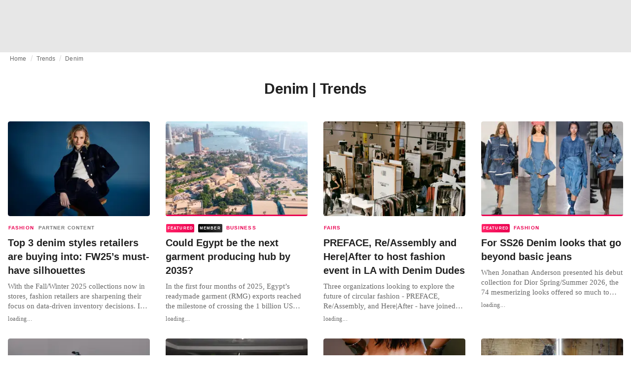

--- FILE ---
content_type: text/html; charset=utf-8
request_url: https://fashionunited.com/trends/denim
body_size: 20305
content:
<!DOCTYPE html><html lang="en"><head><meta charSet="utf-8"/><meta name="viewport" content="width=device-width"/><title>Denim | Trends</title><meta property="og:site_name" content="FashionUnited"/><meta name="twitter:site" content="@FashionUnited"/><meta name="og:title" property="og:title" content="Denim | Trends"/><meta name="twitter:title" content="Denim | Trends"/><meta name="description" content="Latest Articles in Denim"/><meta property="og:description" content="Latest Articles in Denim"/><meta name="twitter:description" content="Latest Articles in Denim"/><meta property="og:url" content="https://fashionunited.com/trends/denim"/><link rel="canonical" href="https://fashionunited.com/trends/denim"/><meta name="next-head-count" content="12"/><link rel="preconnect" href="https://media.fashionunited.com" crossorigin="anonymous"/><link rel="preconnect" href="https://r.fashionunited.com" crossorigin="anonymous"/><link rel="preconnect" href="https://api.fashionunited.com/graphql/" crossorigin="anonymous"/><link rel="modulepreload" as="script" fetchpriority="high" crossorigin="anonymous" href="https://media.fashionunited.com/media/progressive-img/30/progressive-img.js"/><link rel="preload" fetchpriority="high" crossorigin="anonymous" as="fetch" href="https://media.fashionunited.com/media/pwa/89173ceb9ebf2edeba986681d1bed400/_next/static/lang/en-US.json"/><link rel="icon" href="https://media.fashionunited.com/media/favicon/dark/favicon.ico"/><link rel="apple-touch-icon" sizes="60x60" href="https://media.fashionunited.com/media/favicon/dark/apple-touch-icon-60x60.png"/><link rel="apple-touch-icon" sizes="114x114" href="https://media.fashionunited.com/media/favicon/dark/apple-touch-icon-114x114.png"/><link rel="apple-touch-icon" sizes="120x120" href="https://media.fashionunited.com/media/favicon/dark/apple-touch-icon-120x120.png"/><link rel="apple-touch-icon" sizes="144x144" href="https://media.fashionunited.com/media/favicon/dark/apple-touch-icon-144x144.png"/><link rel="apple-touch-icon" sizes="152x152" href="https://media.fashionunited.com/media/favicon/dark/apple-touch-icon-152x152.png"/><link rel="apple-touch-icon" sizes="180x180" href="https://media.fashionunited.com/media/favicon/dark/apple-touch-icon-180x180.png"/><link rel="icon" type="image/png" sizes="192x192" href="https://media.fashionunited.com/media/favicon/dark/android-chrome-192x192.png"/><link rel="icon" type="image/png" sizes="512x512" href="https://media.fashionunited.com/media/favicon/dark/android-chrome-512x512.png"/><link rel="icon" type="image/png" sizes="16x16" href="https://media.fashionunited.com/media/favicon/dark/favicon-16x16.png"/><link rel="icon" type="image/png" sizes="32x32" href="https://media.fashionunited.com/media/favicon/dark/favicon-32x32.png"/><link rel="shortcut icon" href="https://media.fashionunited.com/media/favicon/dark/favicon.ico"/><link rel="manifest" href="/manifest.json"/><link rel="mask-icon" href="https://media.fashionunited.com/media/favicon/dark/safari-pinned-tab.svg" color="#5bbad5"/><meta name="msapplication-TileColor" content="#e14657"/><meta name="msapplication-TileImage" content="https://media.fashionunited.com/media/favicon/dark/mstile-144x144.png"/><meta name="msapplication-config" content="https://media.fashionunited.com/media/favicon/dark/browserconfig.xml"/><meta name="theme-color" content="#ffffff"/><style>html{font-size:16px;-webkit-font-smoothing:antialiased;-moz-osx-font-smoothing:grayscale}body{font-family:Helvetica Neue,Helvetica,-apple-system,BlinkMacSystemFont,Roboto,Arial,sans-serif;margin:0;overflow-x:hidden}</style><noscript data-n-css=""></noscript><script defer="" crossorigin="anonymous" nomodule="" src="https://media.fashionunited.com/media/pwa/89173ceb9ebf2edeba986681d1bed400/_next/static/chunks/polyfills-c67a75d1b6f99dc8.js"></script><script src="https://media.fashionunited.com/media/pwa/89173ceb9ebf2edeba986681d1bed400/_next/static/chunks/webpack-3a0a92b902c4c907.js" defer="" crossorigin="anonymous"></script><script src="https://media.fashionunited.com/media/pwa/89173ceb9ebf2edeba986681d1bed400/_next/static/chunks/framework-56ebfcefb973d459.js" defer="" crossorigin="anonymous"></script><script src="https://media.fashionunited.com/media/pwa/89173ceb9ebf2edeba986681d1bed400/_next/static/chunks/main-960e2e8e65e6b92f.js" defer="" crossorigin="anonymous"></script><script src="https://media.fashionunited.com/media/pwa/89173ceb9ebf2edeba986681d1bed400/_next/static/chunks/pages/_app-f0a51acc9d628460.js" defer="" crossorigin="anonymous"></script><script src="https://media.fashionunited.com/media/pwa/89173ceb9ebf2edeba986681d1bed400/_next/static/chunks/8761-0109e5384e9efa7d.js" defer="" crossorigin="anonymous"></script><script src="https://media.fashionunited.com/media/pwa/89173ceb9ebf2edeba986681d1bed400/_next/static/chunks/5571-a740c84604964482.js" defer="" crossorigin="anonymous"></script><script src="https://media.fashionunited.com/media/pwa/89173ceb9ebf2edeba986681d1bed400/_next/static/chunks/4084-026064ef90c468e5.js" defer="" crossorigin="anonymous"></script><script src="https://media.fashionunited.com/media/pwa/89173ceb9ebf2edeba986681d1bed400/_next/static/chunks/4388-749658fac8e498e3.js" defer="" crossorigin="anonymous"></script><script src="https://media.fashionunited.com/media/pwa/89173ceb9ebf2edeba986681d1bed400/_next/static/chunks/6468-573697d69f71f6a2.js" defer="" crossorigin="anonymous"></script><script src="https://media.fashionunited.com/media/pwa/89173ceb9ebf2edeba986681d1bed400/_next/static/chunks/5813-fa078399d59c068d.js" defer="" crossorigin="anonymous"></script><script src="https://media.fashionunited.com/media/pwa/89173ceb9ebf2edeba986681d1bed400/_next/static/chunks/1296-a713dd1c0019bac9.js" defer="" crossorigin="anonymous"></script><script src="https://media.fashionunited.com/media/pwa/89173ceb9ebf2edeba986681d1bed400/_next/static/chunks/8818-77b11e984c8d1420.js" defer="" crossorigin="anonymous"></script><script src="https://media.fashionunited.com/media/pwa/89173ceb9ebf2edeba986681d1bed400/_next/static/chunks/9893-a7727d6401d66145.js" defer="" crossorigin="anonymous"></script><script src="https://media.fashionunited.com/media/pwa/89173ceb9ebf2edeba986681d1bed400/_next/static/chunks/8406-9fe13cdb7c720cc9.js" defer="" crossorigin="anonymous"></script><script src="https://media.fashionunited.com/media/pwa/89173ceb9ebf2edeba986681d1bed400/_next/static/chunks/pages/category-tag-57919d98196a2c9e.js" defer="" crossorigin="anonymous"></script><script src="https://media.fashionunited.com/media/pwa/89173ceb9ebf2edeba986681d1bed400/_next/static/H1fNNqgnFZh5kjIltDv6N/_buildManifest.js" defer="" crossorigin="anonymous"></script><script src="https://media.fashionunited.com/media/pwa/89173ceb9ebf2edeba986681d1bed400/_next/static/H1fNNqgnFZh5kjIltDv6N/_ssgManifest.js" defer="" crossorigin="anonymous"></script></head><body><script async="" type="module" fetchpriority="high" crossorigin="anonymous" src="https://media.fashionunited.com/media/progressive-img/30/progressive-img.js"></script><div id="__next"><style data-emotion="css jj1crp">.css-jj1crp{width:100%;margin-left:auto;box-sizing:border-box;margin-right:auto;}</style><div class="MuiContainer-root MuiContainer-disableGutters css-jj1crp"><style data-emotion="css-global ikyiia">:root{-webkit-hyphens:auto;-moz-hyphens:auto;-ms-hyphens:auto;hyphens:auto;hyphenate-limit-chars:14 5 5;overflow-y:scroll;}</style><style data-emotion="css jxuii1">.css-jxuii1{height:0;height:0;background-color:red;}</style><div class="hidden-loader loader"></div><div></div><style data-emotion="css 1wj5cqk">.css-1wj5cqk{display:block;position:-webkit-sticky;position:sticky;top:0;left:0;right:0;z-index:100;background-color:#fff;-webkit-transition:.5s ease-in-out;transition:.5s ease-in-out;height:106px;-webkit-transform:translateY(0);-moz-transform:translateY(0);-ms-transform:translateY(0);transform:translateY(0);position:fixed;}.css-1wj5cqk menu{display:-webkit-box;display:-webkit-flex;display:-ms-flexbox;display:flex;}.css-1wj5cqk menu>*{-webkit-flex:0 0 42px;-ms-flex:0 0 42px;flex:0 0 42px;}@media print{.css-1wj5cqk{position:static;height:64px;}}@media print{.css-1wj5cqk nav>div:not(:first-child){display:none;}}@media print{.css-1wj5cqk nav svg path:not([d^="M26.2 716V29.7h397.1v13.7H39.9v319.7h345"]){display:none;}}</style><header class="css-1wj5cqk e1ibqpay0"><style data-emotion="css f0p4x0 animation-c7515d">.css-f0p4x0{display:block;background-color:rgba(0, 0, 0, 0.11);height:1.2em;height:auto;-webkit-animation:animation-c7515d 2s ease-in-out 0.5s infinite;animation:animation-c7515d 2s ease-in-out 0.5s infinite;}.css-f0p4x0>*{visibility:hidden;}@-webkit-keyframes animation-c7515d{0%{opacity:1;}50%{opacity:0.4;}100%{opacity:1;}}@keyframes animation-c7515d{0%{opacity:1;}50%{opacity:0.4;}100%{opacity:1;}}</style><span class="MuiSkeleton-root MuiSkeleton-rectangular MuiSkeleton-pulse MuiSkeleton-withChildren MuiSkeleton-heightAuto loader css-f0p4x0" style="width:100%"><div style="height:106px;width:100%"> </div></span></header><style data-emotion="css 195y13p">.css-195y13p{min-height:100vh;overflow:hidden;padding-top:106px;}@media print{.css-195y13p{padding-top:0px;}}@media print{.css-195y13p nav>div:not(:first-child){display:none;}}@media print{.css-195y13p article>div:not(:first-child){display:none;}}@media print{.css-195y13p aside{display:none;}}</style><main class="css-195y13p e1ibqpay2"><style data-emotion="css 1adrb6v">.css-1adrb6v{max-width:1440px;background-color:transparent;margin:0 auto;min-height:100vh;}@media (min-width: 1024px){.css-1adrb6v{margin:0 auto 96px;}}</style><div class="css-1adrb6v e1ibqpay1"><div class="hidden-loader loader"></div><style data-emotion="css 1qpxikj">.css-1qpxikj{box-sizing:border-box;}.css-1qpxikj.css-1qpxikj.css-1qpxikj{padding:0px;margin:0 auto 16px;width:100%;}</style><style data-emotion="css nbttk8">.css-nbttk8{box-sizing:border-box;display:-webkit-box;display:-webkit-flex;display:-ms-flexbox;display:flex;-webkit-box-flex-wrap:wrap;-webkit-flex-wrap:wrap;-ms-flex-wrap:wrap;flex-wrap:wrap;width:100%;-webkit-flex-direction:row;-ms-flex-direction:row;flex-direction:row;margin-top:calc(-1 * 32px);width:calc(100% + 32px);margin-left:calc(-1 * 32px);box-sizing:border-box;}.css-nbttk8>.MuiGridLegacy-item{padding-top:32px;}.css-nbttk8>.MuiGridLegacy-item{padding-left:32px;}.css-nbttk8.css-nbttk8.css-nbttk8{padding:0px;margin:0 auto 16px;width:100%;}</style><div class="MuiGridLegacy-root MuiGridLegacy-container MuiGridLegacy-spacing-xs-4 e10gwzwj1 css-nbttk8"><style data-emotion="css 1ov0m3i">.css-1ov0m3i.css-1ov0m3i.css-1ov0m3i.MuiGridLegacy-item{width:auto;padding:0 20px 0;}</style><style data-emotion="css m0644n">.css-m0644n{box-sizing:border-box;margin:0;-webkit-flex-direction:row;-ms-flex-direction:row;flex-direction:row;-webkit-flex-basis:100%;-ms-flex-preferred-size:100%;flex-basis:100%;-webkit-box-flex:0;-webkit-flex-grow:0;-ms-flex-positive:0;flex-grow:0;max-width:100%;padding:0 20px 0;}@media (min-width:600px){.css-m0644n{-webkit-flex-basis:100%;-ms-flex-preferred-size:100%;flex-basis:100%;-webkit-box-flex:0;-webkit-flex-grow:0;-ms-flex-positive:0;flex-grow:0;max-width:100%;}}@media (min-width:840px){.css-m0644n{-webkit-flex-basis:100%;-ms-flex-preferred-size:100%;flex-basis:100%;-webkit-box-flex:0;-webkit-flex-grow:0;-ms-flex-positive:0;flex-grow:0;max-width:100%;}}@media (min-width:1024px){.css-m0644n{-webkit-flex-basis:100%;-ms-flex-preferred-size:100%;flex-basis:100%;-webkit-box-flex:0;-webkit-flex-grow:0;-ms-flex-positive:0;flex-grow:0;max-width:100%;}}@media (min-width:1920px){.css-m0644n{-webkit-flex-basis:100%;-ms-flex-preferred-size:100%;flex-basis:100%;-webkit-box-flex:0;-webkit-flex-grow:0;-ms-flex-positive:0;flex-grow:0;max-width:100%;}}.css-m0644n.css-m0644n.css-m0644n.MuiGridLegacy-item{width:auto;padding:0 20px 0;}</style><div class="MuiGridLegacy-root MuiGridLegacy-item MuiGridLegacy-grid-xs-12 e10gwzwj0 css-m0644n"><style data-emotion="css 6417ho">.css-6417ho{padding:0 16px 0 0;margin:2px 0 0 0;min-height:20px;overflow:hidden;position:relative;display:-webkit-box;display:-webkit-flex;display:-ms-flexbox;display:flex;-webkit-align-items:baseline;-webkit-box-align:baseline;-ms-flex-align:baseline;align-items:baseline;}</style><ul class="css-6417ho egk9utx0"><style data-emotion="css 1rverke">.css-1rverke{min-height:20px;display:inline-block;vertical-align:middle;color:rgba(0, 0, 0, 0.6);}</style><li class="css-1rverke egk9utx4"><style data-emotion="css mb7ogf">.css-mb7ogf{color:rgba(0, 0, 0, 0.6);display:block;padding:4px 0;}.css-mb7ogf.css-mb7ogf{white-space:nowrap;overflow:hidden;text-overflow:ellipsis;margin:0;line-height:14px;font-weight:normal;}.css-mb7ogf a,.css-mb7ogf span{color:rgba(0, 0, 0, 0.6);display:block;overflow:hidden;text-overflow:ellipsis;white-space:nowrap;}.css-mb7ogf a:hover{color:rgba(0, 0, 0, 0.87);}</style><style data-emotion="css 2jppcy">.css-2jppcy{margin:0;font-family:Helvetica Neue,Helvetica,-apple-system,BlinkMacSystemFont,Roboto,Arial,sans-serif;color:rgba(0, 0, 0, 0.54);font-size:0.75rem;line-height:1.25rem;letter-spacing:0.008333333333333333rem;font-weight:bold;color:rgba(0, 0, 0, 0.6);color:rgba(0, 0, 0, 0.6);display:block;padding:4px 0;}.css-2jppcy.css-2jppcy{white-space:nowrap;overflow:hidden;text-overflow:ellipsis;margin:0;line-height:14px;font-weight:normal;}.css-2jppcy a,.css-2jppcy span{color:rgba(0, 0, 0, 0.6);display:block;overflow:hidden;text-overflow:ellipsis;white-space:nowrap;}.css-2jppcy a:hover{color:rgba(0, 0, 0, 0.87);}</style><span class="MuiTypography-root MuiTypography-subtitle2 egk9utx3 css-2jppcy"><style data-emotion="css 1qvb8j4">.css-1qvb8j4{-webkit-text-decoration:none;text-decoration:none;color:#000;}</style><a class="css-1qvb8j4 e1wvg0o80" href="/">Home</a></span></li><style data-emotion="css x8vw6p">.css-x8vw6p{display:inline-block;vertical-align:middle;margin:0 8px;font-family:Helvetica Neue,Helvetica,-apple-system,BlinkMacSystemFont,Roboto,Arial,sans-serif;color:#dbdbdb;position:relative;top:1px;}.css-x8vw6p:before{content:'/';}</style><li class="css-x8vw6p egk9utx1"></li><li class="css-1rverke egk9utx4"><span class="MuiTypography-root MuiTypography-subtitle2 egk9utx3 css-2jppcy"><a class="css-1qvb8j4 e1wvg0o80" href="/trends">Trends</a></span></li><li class="css-x8vw6p egk9utx1"></li><style data-emotion="css 1bh2d2l">.css-1bh2d2l{min-height:20px;vertical-align:middle;overflow:hidden;-webkit-flex:1 1 0%;-ms-flex:1 1 0%;flex:1 1 0%;min-width:0;max-width:100%;display:inline-block;}</style><li class="css-1bh2d2l egk9utx2"><span class="MuiTypography-root MuiTypography-subtitle2 egk9utx3 css-2jppcy">Denim</span></li></ul></div><style data-emotion="css bbol74">.css-bbol74.css-bbol74.css-bbol74.MuiGridLegacy-item{width:auto;padding:32px;}</style><style data-emotion="css lmbq43">.css-lmbq43{box-sizing:border-box;margin:0;-webkit-flex-direction:row;-ms-flex-direction:row;flex-direction:row;-webkit-flex-basis:100%;-ms-flex-preferred-size:100%;flex-basis:100%;-webkit-box-flex:0;-webkit-flex-grow:0;-ms-flex-positive:0;flex-grow:0;max-width:100%;padding:32px;}@media (min-width:600px){.css-lmbq43{-webkit-flex-basis:100%;-ms-flex-preferred-size:100%;flex-basis:100%;-webkit-box-flex:0;-webkit-flex-grow:0;-ms-flex-positive:0;flex-grow:0;max-width:100%;}}@media (min-width:840px){.css-lmbq43{-webkit-flex-basis:100%;-ms-flex-preferred-size:100%;flex-basis:100%;-webkit-box-flex:0;-webkit-flex-grow:0;-ms-flex-positive:0;flex-grow:0;max-width:100%;}}@media (min-width:1024px){.css-lmbq43{-webkit-flex-basis:100%;-ms-flex-preferred-size:100%;flex-basis:100%;-webkit-box-flex:0;-webkit-flex-grow:0;-ms-flex-positive:0;flex-grow:0;max-width:100%;}}@media (min-width:1920px){.css-lmbq43{-webkit-flex-basis:100%;-ms-flex-preferred-size:100%;flex-basis:100%;-webkit-box-flex:0;-webkit-flex-grow:0;-ms-flex-positive:0;flex-grow:0;max-width:100%;}}.css-lmbq43.css-lmbq43.css-lmbq43.MuiGridLegacy-item{width:auto;padding:32px;}</style><div class="MuiGridLegacy-root MuiGridLegacy-item MuiGridLegacy-grid-xs-12 e10gwzwj0 css-lmbq43"><style data-emotion="css 11dsqcc">.css-11dsqcc{text-align:center;display:-webkit-box;display:-webkit-flex;display:-ms-flexbox;display:flex;-webkit-flex-direction:column;-ms-flex-direction:column;flex-direction:column;height:calc(100vh - 140px);word-break:break-word;-webkit-box-pack:center;-ms-flex-pack:center;-webkit-justify-content:center;justify-content:center;}@media (min-width: 600px){.css-11dsqcc{height:auto;-webkit-box-pack:start;-ms-flex-pack:start;-webkit-justify-content:flex-start;justify-content:flex-start;margin:0;}}</style><style data-emotion="css v3tfji">.css-v3tfji{margin:0;font-family:Helvetica Neue,Helvetica,-apple-system,BlinkMacSystemFont,Roboto,Arial,sans-serif;color:rgba(0, 0, 0, 0.87);font-size:1.5rem;line-height:2rem;letter-spacing:-0.041666666666666664rem;font-weight:bold;color:rgba(0, 0, 0, 0.87);text-align:center;display:-webkit-box;display:-webkit-flex;display:-ms-flexbox;display:flex;-webkit-flex-direction:column;-ms-flex-direction:column;flex-direction:column;height:calc(100vh - 140px);word-break:break-word;-webkit-box-pack:center;-ms-flex-pack:center;-webkit-justify-content:center;justify-content:center;}@media(min-width: 480px){.css-v3tfji{font-size:1.875rem;line-height:2.25rem;letter-spacing:-0.030000000000000002rem;}}@media (min-width: 600px){.css-v3tfji{height:auto;-webkit-box-pack:start;-ms-flex-pack:start;-webkit-justify-content:flex-start;justify-content:flex-start;margin:0;}}</style><h1 class="MuiTypography-root MuiTypography-h3 esxylyv0 css-v3tfji">Denim | Trends</h1></div><style data-emotion="css 1fjdtaf">.css-1fjdtaf.css-1fjdtaf.css-1fjdtaf.MuiGridLegacy-item{width:auto;min-width:calc(100% + 32px);}</style><style data-emotion="css 16leo63">.css-16leo63{box-sizing:border-box;display:-webkit-box;display:-webkit-flex;display:-ms-flexbox;display:flex;-webkit-box-flex-wrap:wrap;-webkit-flex-wrap:wrap;-ms-flex-wrap:wrap;flex-wrap:wrap;width:100%;margin:0;-webkit-flex-direction:row;-ms-flex-direction:row;flex-direction:row;margin-top:calc(-1 * 32px);width:calc(100% + 32px);margin-left:calc(-1 * 32px);-webkit-flex-basis:calc(100% + 32px);-ms-flex-preferred-size:calc(100% + 32px);flex-basis:calc(100% + 32px);-webkit-box-flex:0;-webkit-flex-grow:0;-ms-flex-positive:0;flex-grow:0;max-width:calc(100% + 32px);}.css-16leo63>.MuiGridLegacy-item{padding-top:32px;}.css-16leo63>.MuiGridLegacy-item{padding-left:32px;}@media (min-width:600px){.css-16leo63{-webkit-flex-basis:calc(100% + 32px);-ms-flex-preferred-size:calc(100% + 32px);flex-basis:calc(100% + 32px);-webkit-box-flex:0;-webkit-flex-grow:0;-ms-flex-positive:0;flex-grow:0;max-width:calc(100% + 32px);}}@media (min-width:840px){.css-16leo63{-webkit-flex-basis:calc(100% + 32px);-ms-flex-preferred-size:calc(100% + 32px);flex-basis:calc(100% + 32px);-webkit-box-flex:0;-webkit-flex-grow:0;-ms-flex-positive:0;flex-grow:0;max-width:calc(100% + 32px);}}@media (min-width:1024px){.css-16leo63{-webkit-flex-basis:calc(100% + 32px);-ms-flex-preferred-size:calc(100% + 32px);flex-basis:calc(100% + 32px);-webkit-box-flex:0;-webkit-flex-grow:0;-ms-flex-positive:0;flex-grow:0;max-width:calc(100% + 32px);}}@media (min-width:1920px){.css-16leo63{-webkit-flex-basis:calc(100% + 32px);-ms-flex-preferred-size:calc(100% + 32px);flex-basis:calc(100% + 32px);-webkit-box-flex:0;-webkit-flex-grow:0;-ms-flex-positive:0;flex-grow:0;max-width:calc(100% + 32px);}}.css-16leo63.css-16leo63.css-16leo63.MuiGridLegacy-item{width:auto;min-width:calc(100% + 32px);}</style><div class="MuiGridLegacy-root MuiGridLegacy-container MuiGridLegacy-item MuiGridLegacy-spacing-xs-4 MuiGridLegacy-grid-xs-12 e10gwzwj0 css-16leo63"><style data-emotion="css nju8u3">.css-nju8u3.css-nju8u3.css-nju8u3.MuiGridLegacy-item{width:auto;padding:16px;}</style><style data-emotion="css 1jjeius">.css-1jjeius{box-sizing:border-box;margin:0;-webkit-flex-direction:row;-ms-flex-direction:row;flex-direction:row;-webkit-flex-basis:100%;-ms-flex-preferred-size:100%;flex-basis:100%;-webkit-box-flex:0;-webkit-flex-grow:0;-ms-flex-positive:0;flex-grow:0;max-width:100%;padding:16px;}@media (min-width:600px){.css-1jjeius{-webkit-flex-basis:50%;-ms-flex-preferred-size:50%;flex-basis:50%;-webkit-box-flex:0;-webkit-flex-grow:0;-ms-flex-positive:0;flex-grow:0;max-width:50%;}}@media (min-width:840px){.css-1jjeius{-webkit-flex-basis:50%;-ms-flex-preferred-size:50%;flex-basis:50%;-webkit-box-flex:0;-webkit-flex-grow:0;-ms-flex-positive:0;flex-grow:0;max-width:50%;}}@media (min-width:1024px){.css-1jjeius{-webkit-flex-basis:25%;-ms-flex-preferred-size:25%;flex-basis:25%;-webkit-box-flex:0;-webkit-flex-grow:0;-ms-flex-positive:0;flex-grow:0;max-width:25%;}}@media (min-width:1920px){.css-1jjeius{-webkit-flex-basis:25%;-ms-flex-preferred-size:25%;flex-basis:25%;-webkit-box-flex:0;-webkit-flex-grow:0;-ms-flex-positive:0;flex-grow:0;max-width:25%;}}.css-1jjeius.css-1jjeius.css-1jjeius.MuiGridLegacy-item{width:auto;padding:16px;}</style><div class="MuiGridLegacy-root MuiGridLegacy-item MuiGridLegacy-grid-xs-12 MuiGridLegacy-grid-sm-6 MuiGridLegacy-grid-lg-3 e10gwzwj0 css-1jjeius" align="top"><a class="css-1qvb8j4 e1wvg0o80" href="/news/fashion/top-3-denim-styles-retailers-are-buying-into-fw25s-must-have-silhouettes/2025120169420"><style data-emotion="css 1fttcpj">.css-1fttcpj{display:-webkit-box;display:-webkit-flex;display:-ms-flexbox;display:flex;-webkit-flex-direction:column;-ms-flex-direction:column;flex-direction:column;}</style><div class="card-container css-1fttcpj e8j4pku8"><style data-emotion="css 1p8fz1n">.css-1p8fz1n{position:relative;display:-webkit-box;display:-webkit-flex;display:-ms-flexbox;display:flex;-webkit-box-pack:center;-ms-flex-pack:center;-webkit-justify-content:center;justify-content:center;-webkit-align-items:start;-webkit-box-align:start;-ms-flex-align:start;align-items:start;overflow:hidden;height:0;padding-bottom:66.67%;padding-bottom:calc(66.67% + 18px);width:calc(100% + 32px);height:0;left:-16px;}@media (min-width: 480px){.css-1p8fz1n{border-radius:4px;}}@media (min-width: 600px){.css-1p8fz1n{padding-bottom:66.67%;-webkit-align-items:start;-webkit-box-align:start;-ms-flex-align:start;align-items:start;left:auto;width:auto;}}</style><div class="css-1p8fz1n e8j4pku1"><style data-emotion="css kybx90">.css-kybx90{width:100%;height:auto;display:block;}.css-kybx90 progressive-img,.css-kybx90 img{width:100%;--img-width:100%;object-fit:cover;--img-object-fit:cover;height:auto;--img-height:auto;max-height:none;--img-max-height:none;}@media (min-width: 600px){.css-kybx90 progressive-img,.css-kybx90 img{overflow:hidden;}@media (min-width: 480px){.css-kybx90 progressive-img,.css-kybx90 img{border-radius:4px;}}}@media (min-width: 600px){.css-kybx90{overflow:hidden;}@media (min-width: 480px){.css-kybx90{border-radius:4px;}}}@media (min-width: 1024px){.css-kybx90{display:block;}}</style><div class="css-kybx90 e5ghrnl1" height="auto" width="100%"><progressive-img alt="Top 3 denim styles retailers are buying into: FW25’s must-have silhouettes" final-fetchpriority="low" placeholder-fetchpriority="low" placeholder="https://r.fashionunited.com/YiQC7c2ryrMey1g8ilzYIG6l2bmUbIkf0poiPYC_WFw/resize:fill-down:42:28:0/gravity:ce/quality:10/aHR0cHM6Ly9mYXNoaW9udW5pdGVkLmNvbS9pbWcvdXBsb2FkLzIwMjUvMTIvMDEvMjAyNS1jb2otZGVuaW0tNjk3ODMtaTEzeWt3c2gtMjAyNS0xMi0wMS5qcGVn" sizes="(min-width: 1440px) 330px, (min-width: 1024px) 24vw, (min-width: 600px) 48vw, 100vw" src="https://r.fashionunited.com/8Zp30NCtRfksAhama23CrjybLHTqUmsnuMf6fPh6lls/resize:fill-down:312:208:0/gravity:ce/quality:70/aHR0cHM6Ly9mYXNoaW9udW5pdGVkLmNvbS9pbWcvdXBsb2FkLzIwMjUvMTIvMDEvMjAyNS1jb2otZGVuaW0tNjk3ODMtaTEzeWt3c2gtMjAyNS0xMi0wMS5qcGVn" srcset="https://r.fashionunited.com/8Zp30NCtRfksAhama23CrjybLHTqUmsnuMf6fPh6lls/resize:fill-down:312:208:0/gravity:ce/quality:70/aHR0cHM6Ly9mYXNoaW9udW5pdGVkLmNvbS9pbWcvdXBsb2FkLzIwMjUvMTIvMDEvMjAyNS1jb2otZGVuaW0tNjk3ODMtaTEzeWt3c2gtMjAyNS0xMi0wMS5qcGVn 312w, https://r.fashionunited.com/F4vBXTS1EWRrE66xi1J6K6P6Hxk_t6cjkkuHyrEP8jM/resize:fill-down:672:448:0/gravity:ce/quality:70/aHR0cHM6Ly9mYXNoaW9udW5pdGVkLmNvbS9pbWcvdXBsb2FkLzIwMjUvMTIvMDEvMjAyNS1jb2otZGVuaW0tNjk3ODMtaTEzeWt3c2gtMjAyNS0xMi0wMS5qcGVn 672w, https://r.fashionunited.com/sqpPKbCD2yQqUivu0GKGeJjYAkPi3UYBFuTPGPVefU0/resize:fill-down:720:480:0/gravity:ce/quality:70/aHR0cHM6Ly9mYXNoaW9udW5pdGVkLmNvbS9pbWcvdXBsb2FkLzIwMjUvMTIvMDEvMjAyNS1jb2otZGVuaW0tNjk3ODMtaTEzeWt3c2gtMjAyNS0xMi0wMS5qcGVn 720w" title="Top 3 denim styles retailers are buying into: FW25’s must-have silhouettes"></progressive-img><style data-emotion="css 1bxycju">.css-1bxycju{min-width:100%;}</style><noscript class="css-1bxycju e5ghrnl0"><img alt="Top 3 denim styles retailers are buying into: FW25’s must-have silhouettes" src="https://r.fashionunited.com/8Zp30NCtRfksAhama23CrjybLHTqUmsnuMf6fPh6lls/resize:fill-down:312:208:0/gravity:ce/quality:70/aHR0cHM6Ly9mYXNoaW9udW5pdGVkLmNvbS9pbWcvdXBsb2FkLzIwMjUvMTIvMDEvMjAyNS1jb2otZGVuaW0tNjk3ODMtaTEzeWt3c2gtMjAyNS0xMi0wMS5qcGVn" sizes="(min-width: 1440px) 330px, (min-width: 1024px) 24vw, (min-width: 600px) 48vw, 100vw" srcSet="https://r.fashionunited.com/8Zp30NCtRfksAhama23CrjybLHTqUmsnuMf6fPh6lls/resize:fill-down:312:208:0/gravity:ce/quality:70/aHR0cHM6Ly9mYXNoaW9udW5pdGVkLmNvbS9pbWcvdXBsb2FkLzIwMjUvMTIvMDEvMjAyNS1jb2otZGVuaW0tNjk3ODMtaTEzeWt3c2gtMjAyNS0xMi0wMS5qcGVn 312w, https://r.fashionunited.com/F4vBXTS1EWRrE66xi1J6K6P6Hxk_t6cjkkuHyrEP8jM/resize:fill-down:672:448:0/gravity:ce/quality:70/aHR0cHM6Ly9mYXNoaW9udW5pdGVkLmNvbS9pbWcvdXBsb2FkLzIwMjUvMTIvMDEvMjAyNS1jb2otZGVuaW0tNjk3ODMtaTEzeWt3c2gtMjAyNS0xMi0wMS5qcGVn 672w, https://r.fashionunited.com/sqpPKbCD2yQqUivu0GKGeJjYAkPi3UYBFuTPGPVefU0/resize:fill-down:720:480:0/gravity:ce/quality:70/aHR0cHM6Ly9mYXNoaW9udW5pdGVkLmNvbS9pbWcvdXBsb2FkLzIwMjUvMTIvMDEvMjAyNS1jb2otZGVuaW0tNjk3ODMtaTEzeWt3c2gtMjAyNS0xMi0wMS5qcGVn 720w"/></noscript></div></div><style data-emotion="css 1i3m203">.css-1i3m203{padding:8px 0 0;}</style><div class="css-1i3m203 e8j4pku0"><style data-emotion="css ijvgkp">.css-ijvgkp{height:18px;position:relative;}.css-ijvgkp>*{position:absolute;left:1px;}@media (min-width: 600px){.css-ijvgkp{height:32px;}}</style><div class="css-ijvgkp e8j4pku7"><style data-emotion="css 8pobib">.css-8pobib.css-8pobib{line-height:1rem;letter-spacing:0.07rem;}.css-8pobib.css-8pobib{height:18px;display:-webkit-box;display:-webkit-flex;display:-ms-flexbox;display:flex;-webkit-align-items:center;-webkit-box-align:center;-ms-flex-align:center;align-items:center;}@media (min-width: 600px){.css-8pobib.css-8pobib{height:32px;-webkit-box-flex-wrap:wrap;-webkit-flex-wrap:wrap;-ms-flex-wrap:wrap;flex-wrap:wrap;}}</style><style data-emotion="css 1lsu77u">.css-1lsu77u{margin:0;font-family:Helvetica Neue,Helvetica,-apple-system,BlinkMacSystemFont,Roboto,Arial,sans-serif;color:#ea0151;font-size:0.625rem;line-height:0.875rem;letter-spacing:0.15rem;font-weight:bold;text-transform:uppercase;color:#ea0151;}.css-1lsu77u.css-1lsu77u{line-height:1rem;letter-spacing:0.07rem;}.css-1lsu77u.css-1lsu77u{height:18px;display:-webkit-box;display:-webkit-flex;display:-ms-flexbox;display:flex;-webkit-align-items:center;-webkit-box-align:center;-ms-flex-align:center;align-items:center;}@media (min-width: 600px){.css-1lsu77u.css-1lsu77u{height:32px;-webkit-box-flex-wrap:wrap;-webkit-flex-wrap:wrap;-ms-flex-wrap:wrap;flex-wrap:wrap;}}</style><span class="MuiTypography-root MuiTypography-overline e8j4pku6 css-1lsu77u"><div></div><style data-emotion="css 1m3qxst">.css-1m3qxst{display:inline-block;padding-right:8px;}</style><span class="css-1m3qxst e14p7e0p4">Fashion <style data-emotion="css t7g4fc">.css-t7g4fc{color:rgba(0, 0, 0, 0.54);display:inline-block;padding-left:0.3rem;}</style><span class="css-t7g4fc e14p7e0p0">Partner Content</span></span></span></div><style data-emotion="css 1ljazwa">.css-1ljazwa.css-1ljazwa{margin:0 0 8px;}</style><style data-emotion="css nuwd3j">.css-nuwd3j{margin:0;font-family:Helvetica Neue,Helvetica,-apple-system,BlinkMacSystemFont,Roboto,Arial,sans-serif;color:rgba(0, 0, 0, 0.87);font-size:1.25rem;line-height:1.75rem;letter-spacing:0rem;font-weight:bold;color:rgba(0, 0, 0, 0.87);}.css-nuwd3j.css-nuwd3j{margin:0 0 8px;}</style><h2 class="MuiTypography-root MuiTypography-h5 e1alz51y0 css-nuwd3j">Top 3 denim styles retailers are buying into: FW25’s must-have silhouettes</h2><style data-emotion="css 16bekyi">.css-16bekyi{display:-webkit-box;-webkit-line-clamp:3;-webkit-box-orient:vertical;overflow:hidden;text-overflow:ellipsis;}.css-16bekyi.css-16bekyi{font-family:Georgia,Cambria,"Bitstream Charter","Charis SIL",Utopia,"URW Bookman L","Times New Roman",Times,serif;}</style><style data-emotion="css 1ph3umq">.css-1ph3umq{margin:0;font-family:Helvetica Neue,Helvetica,-apple-system,BlinkMacSystemFont,Roboto,Arial,sans-serif;color:rgba(0, 0, 0, 0.6);font-size:0.9375rem;line-height:1.25rem;letter-spacing:0rem;font-weight:400;color:rgba(0, 0, 0, 0.6);display:-webkit-box;-webkit-line-clamp:3;-webkit-box-orient:vertical;overflow:hidden;text-overflow:ellipsis;}.css-1ph3umq.css-1ph3umq{font-family:Georgia,Cambria,"Bitstream Charter","Charis SIL",Utopia,"URW Bookman L","Times New Roman",Times,serif;}</style><p class="MuiTypography-root MuiTypography-body2 e8j4pku5 css-1ph3umq">With the Fall/Winter 2025 collections now in stores, fashion retailers are sharpening their focus on data-driven inventory decisions. In the denim category, it’s all about styles that balance contemporary silhouettes with timeless wearability. From high-waisted wide legs to cropped utility fits, this season’s denim bestsellers reflect both the...</p><style data-emotion="css buh7i8">.css-buh7i8.css-buh7i8{margin:8px 0 0;font-family:Georgia,Cambria,"Bitstream Charter","Charis SIL",Utopia,"URW Bookman L","Times New Roman",Times,serif;font-weight:normal;}.css-buh7i8 span{white-space:nowrap;}</style><style data-emotion="css 83y5zo">.css-83y5zo{margin:0;font-family:Helvetica Neue,Helvetica,-apple-system,BlinkMacSystemFont,Roboto,Arial,sans-serif;color:rgba(0, 0, 0, 0.54);font-size:0.75rem;line-height:1rem;letter-spacing:0.03333333333333333rem;font-weight:bold;color:rgba(0, 0, 0, 0.6);}.css-83y5zo.css-83y5zo{margin:8px 0 0;font-family:Georgia,Cambria,"Bitstream Charter","Charis SIL",Utopia,"URW Bookman L","Times New Roman",Times,serif;font-weight:normal;}.css-83y5zo span{white-space:nowrap;}</style><p class="MuiTypography-root MuiTypography-caption e8j4pku4 css-83y5zo"><span class="text-loader loader">loading...</span></p></div></div></a></div><div class="MuiGridLegacy-root MuiGridLegacy-item MuiGridLegacy-grid-xs-12 MuiGridLegacy-grid-sm-6 MuiGridLegacy-grid-lg-3 e10gwzwj0 css-1jjeius" align="top"><a class="css-1qvb8j4 e1wvg0o80" href="/news/business/could-egypt-be-the-next-garment-producing-hub-by-2035/2025112669353"><div class="card-container css-1fttcpj e8j4pku8"><style data-emotion="css 1bzxcn0">.css-1bzxcn0{position:relative;display:-webkit-box;display:-webkit-flex;display:-ms-flexbox;display:flex;-webkit-box-pack:center;-ms-flex-pack:center;-webkit-justify-content:center;justify-content:center;-webkit-align-items:start;-webkit-box-align:start;-ms-flex-align:start;align-items:start;overflow:hidden;height:0;padding-bottom:66.67%;padding-bottom:calc(66.67% + 18px);width:calc(100% + 32px);height:0;left:-16px;}@media (min-width: 480px){.css-1bzxcn0{border-radius:4px;}}.css-1bzxcn0::after{content:'';position:absolute;top:0;right:0;bottom:0;left:0;border-bottom:3px solid #ea0151;}@media (min-width: 600px){.css-1bzxcn0{padding-bottom:66.67%;-webkit-align-items:start;-webkit-box-align:start;-ms-flex-align:start;align-items:start;left:auto;width:auto;}}</style><div class="css-1bzxcn0 e8j4pku1"><div class="css-kybx90 e5ghrnl1" height="auto" width="100%"><progressive-img alt="Could Egypt be the next garment producing hub by 2035?" final-fetchpriority="low" placeholder-fetchpriority="low" placeholder="https://r.fashionunited.com/NVmk7XjQkOxFlGsp3lzrtXwPsdqMcEGUacAGr1hWSyw/resize:fill-down:42:28:0/gravity:ce/quality:10/aHR0cHM6Ly9mYXNoaW9udW5pdGVkLmNvbS9pbWcvdXBsb2FkLzIwMjUvMTEvMjEvY2Fpcm8tbWZ5Y3V6M2otMjAyNS0xMS0yMS5wbmc" sizes="(min-width: 1440px) 330px, (min-width: 1024px) 24vw, (min-width: 600px) 48vw, 100vw" src="https://r.fashionunited.com/h0z8E_hAlTJ6zA-Tco-c25c65Peaf0_2WD1huGbX0Jg/resize:fill-down:312:208:0/gravity:ce/quality:70/aHR0cHM6Ly9mYXNoaW9udW5pdGVkLmNvbS9pbWcvdXBsb2FkLzIwMjUvMTEvMjEvY2Fpcm8tbWZ5Y3V6M2otMjAyNS0xMS0yMS5wbmc" srcset="https://r.fashionunited.com/h0z8E_hAlTJ6zA-Tco-c25c65Peaf0_2WD1huGbX0Jg/resize:fill-down:312:208:0/gravity:ce/quality:70/aHR0cHM6Ly9mYXNoaW9udW5pdGVkLmNvbS9pbWcvdXBsb2FkLzIwMjUvMTEvMjEvY2Fpcm8tbWZ5Y3V6M2otMjAyNS0xMS0yMS5wbmc 312w, https://r.fashionunited.com/L5RuNa-Y94OSY823EUVh2X94-pSiKNS4p3Wb9p7f5mg/resize:fill-down:672:448:0/gravity:ce/quality:70/aHR0cHM6Ly9mYXNoaW9udW5pdGVkLmNvbS9pbWcvdXBsb2FkLzIwMjUvMTEvMjEvY2Fpcm8tbWZ5Y3V6M2otMjAyNS0xMS0yMS5wbmc 672w, https://r.fashionunited.com/58NkwBUHKVv2fkzaba4cQDjSVDmRQfAAd7bhLyj--Ck/resize:fill-down:720:480:0/gravity:ce/quality:70/aHR0cHM6Ly9mYXNoaW9udW5pdGVkLmNvbS9pbWcvdXBsb2FkLzIwMjUvMTEvMjEvY2Fpcm8tbWZ5Y3V6M2otMjAyNS0xMS0yMS5wbmc 720w" title="Could Egypt be the next garment producing hub by 2035?"></progressive-img><noscript class="css-1bxycju e5ghrnl0"><img alt="Could Egypt be the next garment producing hub by 2035?" src="https://r.fashionunited.com/h0z8E_hAlTJ6zA-Tco-c25c65Peaf0_2WD1huGbX0Jg/resize:fill-down:312:208:0/gravity:ce/quality:70/aHR0cHM6Ly9mYXNoaW9udW5pdGVkLmNvbS9pbWcvdXBsb2FkLzIwMjUvMTEvMjEvY2Fpcm8tbWZ5Y3V6M2otMjAyNS0xMS0yMS5wbmc" sizes="(min-width: 1440px) 330px, (min-width: 1024px) 24vw, (min-width: 600px) 48vw, 100vw" srcSet="https://r.fashionunited.com/h0z8E_hAlTJ6zA-Tco-c25c65Peaf0_2WD1huGbX0Jg/resize:fill-down:312:208:0/gravity:ce/quality:70/aHR0cHM6Ly9mYXNoaW9udW5pdGVkLmNvbS9pbWcvdXBsb2FkLzIwMjUvMTEvMjEvY2Fpcm8tbWZ5Y3V6M2otMjAyNS0xMS0yMS5wbmc 312w, https://r.fashionunited.com/L5RuNa-Y94OSY823EUVh2X94-pSiKNS4p3Wb9p7f5mg/resize:fill-down:672:448:0/gravity:ce/quality:70/aHR0cHM6Ly9mYXNoaW9udW5pdGVkLmNvbS9pbWcvdXBsb2FkLzIwMjUvMTEvMjEvY2Fpcm8tbWZ5Y3V6M2otMjAyNS0xMS0yMS5wbmc 672w, https://r.fashionunited.com/58NkwBUHKVv2fkzaba4cQDjSVDmRQfAAd7bhLyj--Ck/resize:fill-down:720:480:0/gravity:ce/quality:70/aHR0cHM6Ly9mYXNoaW9udW5pdGVkLmNvbS9pbWcvdXBsb2FkLzIwMjUvMTEvMjEvY2Fpcm8tbWZ5Y3V6M2otMjAyNS0xMS0yMS5wbmc 720w"/></noscript></div></div><div class="css-1i3m203 e8j4pku0"><div class="css-ijvgkp e8j4pku7"><span class="MuiTypography-root MuiTypography-overline e8j4pku6 css-1lsu77u"><div><style data-emotion="css 7pq2bx">.css-7pq2bx{color:#fff;display:inline-block;margin:2px 8px 0 0;font-size:0.5rem;text-align:center;position:relative;top:-1px;padding:1px 2px 0px 3px;background-color:#ea0151;background-color:#ea0151;background-image:linear-gradient(to right, #ff2468, #ea0151);}.css-7pq2bx.css-7pq2bx{line-height:1rem;letter-spacing:0.07rem;}@media (min-width: 480px){.css-7pq2bx{border-radius:2px;}}</style><style data-emotion="css zjxt14">.css-zjxt14{margin:0;font-family:Helvetica Neue,Helvetica,-apple-system,BlinkMacSystemFont,Roboto,Arial,sans-serif;color:#ea0151;font-size:0.625rem;line-height:0.875rem;letter-spacing:0.15rem;font-weight:bold;text-transform:uppercase;color:#ea0151;color:#fff;display:inline-block;margin:2px 8px 0 0;font-size:0.5rem;text-align:center;position:relative;top:-1px;padding:1px 2px 0px 3px;background-color:#ea0151;background-color:#ea0151;background-image:linear-gradient(to right, #ff2468, #ea0151);}.css-zjxt14.css-zjxt14{line-height:1rem;letter-spacing:0.07rem;}@media (min-width: 480px){.css-zjxt14{border-radius:2px;}}</style><span class="MuiTypography-root MuiTypography-overline e14p7e0p2 css-zjxt14">Featured</span><style data-emotion="css 13zu65v">.css-13zu65v{color:#fff;display:inline-block;margin:2px 8px 0 0;font-size:0.5rem;text-align:center;position:relative;top:-1px;padding:1px 3px 0px;background-color:#000;background-image:linear-gradient(to right, #000, #333);}.css-13zu65v.css-13zu65v{line-height:1rem;letter-spacing:0.07rem;}@media (min-width: 480px){.css-13zu65v{border-radius:2px;}}</style><style data-emotion="css m3e0q">.css-m3e0q{margin:0;font-family:Helvetica Neue,Helvetica,-apple-system,BlinkMacSystemFont,Roboto,Arial,sans-serif;color:#ea0151;font-size:0.625rem;line-height:0.875rem;letter-spacing:0.15rem;font-weight:bold;text-transform:uppercase;color:#ea0151;color:#fff;display:inline-block;margin:2px 8px 0 0;font-size:0.5rem;text-align:center;position:relative;top:-1px;padding:1px 3px 0px;background-color:#000;background-image:linear-gradient(to right, #000, #333);}.css-m3e0q.css-m3e0q{line-height:1rem;letter-spacing:0.07rem;}@media (min-width: 480px){.css-m3e0q{border-radius:2px;}}</style><span class="MuiTypography-root MuiTypography-overline e14p7e0p1 css-m3e0q">Member</span></div><span class="css-1m3qxst e14p7e0p4">Business</span></span></div><h2 class="MuiTypography-root MuiTypography-h5 e1alz51y0 css-nuwd3j">Could Egypt be the next garment producing hub by 2035?</h2><p class="MuiTypography-root MuiTypography-body2 e8j4pku5 css-1ph3umq">In the first four months of 2025, Egypt’s readymade garment (RMG) exports reached the milestone of crossing the 1 billion US dollar mark. After food and beverages, the textile and garment industry is the second-largest industrial sector in Egypt today. In 2024, the country’s textile exports grew by almost one fifth (18 percent) to 2.84 billion...</p><p class="MuiTypography-root MuiTypography-caption e8j4pku4 css-83y5zo"><span class="text-loader loader">loading...</span></p></div></div></a></div><div class="MuiGridLegacy-root MuiGridLegacy-item MuiGridLegacy-grid-xs-12 MuiGridLegacy-grid-sm-6 MuiGridLegacy-grid-lg-3 e10gwzwj0 css-1jjeius" align="top"><a class="css-1qvb8j4 e1wvg0o80" href="/news/fairs/preface-re-assembly-and-here-after-to-host-fashion-event-in-la-with-denim-dudes/2025111969275"><div class="card-container css-1fttcpj e8j4pku8"><div class="css-1p8fz1n e8j4pku1"><div class="css-kybx90 e5ghrnl1" height="auto" width="100%"><progressive-img alt="PREFACE, Re/Assembly and Here|After to host fashion event in LA with Denim Dudes" final-fetchpriority="low" placeholder-fetchpriority="low" placeholder="https://r.fashionunited.com/4-_3XiEM8995CqONOa6zBws4Gu1sWRl5Sk37uWC6Ueo/resize:fill-down:42:28:0/gravity:ce/quality:10/aHR0cHM6Ly9mYXNoaW9udW5pdGVkLmNvbS9pbWcvdXBsb2FkLzIwMjUvMTEvMTkvcHJlZmFjZS1seG1hNTJoci0yMDI1LTExLTE5LmpwZWc" sizes="(min-width: 1440px) 330px, (min-width: 1024px) 24vw, (min-width: 600px) 48vw, 100vw" src="https://r.fashionunited.com/1-jnSqVOetWLiOFJ_B2FDxMlUY6aN35yRt0JIhJ7TUo/resize:fill-down:312:208:0/gravity:ce/quality:70/aHR0cHM6Ly9mYXNoaW9udW5pdGVkLmNvbS9pbWcvdXBsb2FkLzIwMjUvMTEvMTkvcHJlZmFjZS1seG1hNTJoci0yMDI1LTExLTE5LmpwZWc" srcset="https://r.fashionunited.com/1-jnSqVOetWLiOFJ_B2FDxMlUY6aN35yRt0JIhJ7TUo/resize:fill-down:312:208:0/gravity:ce/quality:70/aHR0cHM6Ly9mYXNoaW9udW5pdGVkLmNvbS9pbWcvdXBsb2FkLzIwMjUvMTEvMTkvcHJlZmFjZS1seG1hNTJoci0yMDI1LTExLTE5LmpwZWc 312w, https://r.fashionunited.com/KU901CHQVSsMgH4MIQStguvYHRs69yHNOxHlkKvYCWA/resize:fill-down:672:448:0/gravity:ce/quality:70/aHR0cHM6Ly9mYXNoaW9udW5pdGVkLmNvbS9pbWcvdXBsb2FkLzIwMjUvMTEvMTkvcHJlZmFjZS1seG1hNTJoci0yMDI1LTExLTE5LmpwZWc 672w, https://r.fashionunited.com/0e1TyxyiK39CVga-0nvCLJ7Pjfa0ncCK2QrjHThaOcE/resize:fill-down:720:480:0/gravity:ce/quality:70/aHR0cHM6Ly9mYXNoaW9udW5pdGVkLmNvbS9pbWcvdXBsb2FkLzIwMjUvMTEvMTkvcHJlZmFjZS1seG1hNTJoci0yMDI1LTExLTE5LmpwZWc 720w" title="PREFACE, Re/Assembly and Here|After to host fashion event in LA with Denim Dudes"></progressive-img><noscript class="css-1bxycju e5ghrnl0"><img alt="PREFACE, Re/Assembly and Here|After to host fashion event in LA with Denim Dudes" src="https://r.fashionunited.com/1-jnSqVOetWLiOFJ_B2FDxMlUY6aN35yRt0JIhJ7TUo/resize:fill-down:312:208:0/gravity:ce/quality:70/aHR0cHM6Ly9mYXNoaW9udW5pdGVkLmNvbS9pbWcvdXBsb2FkLzIwMjUvMTEvMTkvcHJlZmFjZS1seG1hNTJoci0yMDI1LTExLTE5LmpwZWc" sizes="(min-width: 1440px) 330px, (min-width: 1024px) 24vw, (min-width: 600px) 48vw, 100vw" srcSet="https://r.fashionunited.com/1-jnSqVOetWLiOFJ_B2FDxMlUY6aN35yRt0JIhJ7TUo/resize:fill-down:312:208:0/gravity:ce/quality:70/aHR0cHM6Ly9mYXNoaW9udW5pdGVkLmNvbS9pbWcvdXBsb2FkLzIwMjUvMTEvMTkvcHJlZmFjZS1seG1hNTJoci0yMDI1LTExLTE5LmpwZWc 312w, https://r.fashionunited.com/KU901CHQVSsMgH4MIQStguvYHRs69yHNOxHlkKvYCWA/resize:fill-down:672:448:0/gravity:ce/quality:70/aHR0cHM6Ly9mYXNoaW9udW5pdGVkLmNvbS9pbWcvdXBsb2FkLzIwMjUvMTEvMTkvcHJlZmFjZS1seG1hNTJoci0yMDI1LTExLTE5LmpwZWc 672w, https://r.fashionunited.com/0e1TyxyiK39CVga-0nvCLJ7Pjfa0ncCK2QrjHThaOcE/resize:fill-down:720:480:0/gravity:ce/quality:70/aHR0cHM6Ly9mYXNoaW9udW5pdGVkLmNvbS9pbWcvdXBsb2FkLzIwMjUvMTEvMTkvcHJlZmFjZS1seG1hNTJoci0yMDI1LTExLTE5LmpwZWc 720w"/></noscript></div></div><div class="css-1i3m203 e8j4pku0"><div class="css-ijvgkp e8j4pku7"><span class="MuiTypography-root MuiTypography-overline e8j4pku6 css-1lsu77u"><div></div><span class="css-1m3qxst e14p7e0p4">Fairs</span></span></div><h2 class="MuiTypography-root MuiTypography-h5 e1alz51y0 css-nuwd3j">PREFACE, Re/Assembly and Here|After to host fashion event in LA with Denim Dudes</h2><p class="MuiTypography-root MuiTypography-body2 e8j4pku5 css-1ph3umq">Three organizations looking to explore the future of circular fashion - PREFACE, Re/Assembly, and Here|After - have joined forces with Denim Dudes to host a two-day event in Los Angeles. Set to take place from January 28 to 29, 2026, at 356 S. Mission Road in Los Angeles, the event aims to bring together leading brands, innovators, and students...</p><p class="MuiTypography-root MuiTypography-caption e8j4pku4 css-83y5zo"><span class="text-loader loader">loading...</span></p></div></div></a></div><div class="MuiGridLegacy-root MuiGridLegacy-item MuiGridLegacy-grid-xs-12 MuiGridLegacy-grid-sm-6 MuiGridLegacy-grid-lg-3 e10gwzwj0 css-1jjeius" align="top"><a class="css-1qvb8j4 e1wvg0o80" href="/news/fashion/for-ss26-denim-looks-that-go-beyond-basic-jeans/2025110769045"><div class="card-container css-1fttcpj e8j4pku8"><div class="css-1bzxcn0 e8j4pku1"><div class="css-kybx90 e5ghrnl1" height="auto" width="100%"><progressive-img alt="For SS26 Denim looks that go beyond basic jeans" final-fetchpriority="low" placeholder-fetchpriority="low" placeholder="https://r.fashionunited.com/Tp2r_di3BfSmt_qn6dUKhAY11KRGi2li8zoBs2jB47c/resize:fill-down:42:28:0/gravity:ce/quality:10/aHR0cHM6Ly9mYXNoaW9udW5pdGVkLmNvbS9pbWcvdXBsb2FkLzIwMjUvMTEvMDYvc3MtZGVuaW0tNjB5MjE0dDUtMjAyNS0xMS0wNi5qcGVn" sizes="(min-width: 1440px) 330px, (min-width: 1024px) 24vw, (min-width: 600px) 48vw, 100vw" src="https://r.fashionunited.com/ZxaaF0IJTm6fVHQ5QG7Up66GfpwmZr5EpdufeFSLuHs/resize:fill-down:312:208:0/gravity:ce/quality:70/aHR0cHM6Ly9mYXNoaW9udW5pdGVkLmNvbS9pbWcvdXBsb2FkLzIwMjUvMTEvMDYvc3MtZGVuaW0tNjB5MjE0dDUtMjAyNS0xMS0wNi5qcGVn" srcset="https://r.fashionunited.com/ZxaaF0IJTm6fVHQ5QG7Up66GfpwmZr5EpdufeFSLuHs/resize:fill-down:312:208:0/gravity:ce/quality:70/aHR0cHM6Ly9mYXNoaW9udW5pdGVkLmNvbS9pbWcvdXBsb2FkLzIwMjUvMTEvMDYvc3MtZGVuaW0tNjB5MjE0dDUtMjAyNS0xMS0wNi5qcGVn 312w, https://r.fashionunited.com/lUs_FWulyNyrlzwHftIIA7s1CXOwjOOxcUYvnRIJ9KY/resize:fill-down:672:448:0/gravity:ce/quality:70/aHR0cHM6Ly9mYXNoaW9udW5pdGVkLmNvbS9pbWcvdXBsb2FkLzIwMjUvMTEvMDYvc3MtZGVuaW0tNjB5MjE0dDUtMjAyNS0xMS0wNi5qcGVn 672w, https://r.fashionunited.com/vYEeAptd1A7HJlY0ZYDtw5YO5-3n4mFUhmib52UNpuk/resize:fill-down:720:480:0/gravity:ce/quality:70/aHR0cHM6Ly9mYXNoaW9udW5pdGVkLmNvbS9pbWcvdXBsb2FkLzIwMjUvMTEvMDYvc3MtZGVuaW0tNjB5MjE0dDUtMjAyNS0xMS0wNi5qcGVn 720w" title="For SS26 Denim looks that go beyond basic jeans"></progressive-img><noscript class="css-1bxycju e5ghrnl0"><img alt="For SS26 Denim looks that go beyond basic jeans" src="https://r.fashionunited.com/ZxaaF0IJTm6fVHQ5QG7Up66GfpwmZr5EpdufeFSLuHs/resize:fill-down:312:208:0/gravity:ce/quality:70/aHR0cHM6Ly9mYXNoaW9udW5pdGVkLmNvbS9pbWcvdXBsb2FkLzIwMjUvMTEvMDYvc3MtZGVuaW0tNjB5MjE0dDUtMjAyNS0xMS0wNi5qcGVn" sizes="(min-width: 1440px) 330px, (min-width: 1024px) 24vw, (min-width: 600px) 48vw, 100vw" srcSet="https://r.fashionunited.com/ZxaaF0IJTm6fVHQ5QG7Up66GfpwmZr5EpdufeFSLuHs/resize:fill-down:312:208:0/gravity:ce/quality:70/aHR0cHM6Ly9mYXNoaW9udW5pdGVkLmNvbS9pbWcvdXBsb2FkLzIwMjUvMTEvMDYvc3MtZGVuaW0tNjB5MjE0dDUtMjAyNS0xMS0wNi5qcGVn 312w, https://r.fashionunited.com/lUs_FWulyNyrlzwHftIIA7s1CXOwjOOxcUYvnRIJ9KY/resize:fill-down:672:448:0/gravity:ce/quality:70/aHR0cHM6Ly9mYXNoaW9udW5pdGVkLmNvbS9pbWcvdXBsb2FkLzIwMjUvMTEvMDYvc3MtZGVuaW0tNjB5MjE0dDUtMjAyNS0xMS0wNi5qcGVn 672w, https://r.fashionunited.com/vYEeAptd1A7HJlY0ZYDtw5YO5-3n4mFUhmib52UNpuk/resize:fill-down:720:480:0/gravity:ce/quality:70/aHR0cHM6Ly9mYXNoaW9udW5pdGVkLmNvbS9pbWcvdXBsb2FkLzIwMjUvMTEvMDYvc3MtZGVuaW0tNjB5MjE0dDUtMjAyNS0xMS0wNi5qcGVn 720w"/></noscript></div></div><div class="css-1i3m203 e8j4pku0"><div class="css-ijvgkp e8j4pku7"><span class="MuiTypography-root MuiTypography-overline e8j4pku6 css-1lsu77u"><div><span class="MuiTypography-root MuiTypography-overline e14p7e0p2 css-zjxt14">Featured</span></div><span class="css-1m3qxst e14p7e0p4">Fashion </span></span></div><h2 class="MuiTypography-root MuiTypography-h5 e1alz51y0 css-nuwd3j">For SS26 Denim looks that go beyond basic jeans</h2><p class="MuiTypography-root MuiTypography-body2 e8j4pku5 css-1ph3umq">When Jonathan Anderson presented his debut collection for Dior Spring/Summer 2026, the 74 mesmerizing looks offered so much to take in that one could almost overlook the subtle denim mini-skirts and pussy-bow blouses tucked among them. Yet they were there—proof that Anderson, like several designers this season, embraced denim as a richly...</p><p class="MuiTypography-root MuiTypography-caption e8j4pku4 css-83y5zo"><span class="text-loader loader">loading...</span></p></div></div></a></div><div class="MuiGridLegacy-root MuiGridLegacy-item MuiGridLegacy-grid-xs-12 MuiGridLegacy-grid-sm-6 MuiGridLegacy-grid-lg-3 e10gwzwj0 css-1jjeius" align="top"><a class="css-1qvb8j4 e1wvg0o80" href="/news/fashion/no-wash-no-filter-gen-zs-raw-and-real-denim-fix/2025110669030"><div class="card-container css-1fttcpj e8j4pku8"><div class="css-1bzxcn0 e8j4pku1"><div class="css-kybx90 e5ghrnl1" height="auto" width="100%"><progressive-img alt="No wash, no filter: Gen Z’s raw and real denim fix " final-fetchpriority="low" placeholder-fetchpriority="low" placeholder="https://r.fashionunited.com/aPBaqgoPmm9EqVcrT4gO7KD7pRZU62aR01korTEjxVc/resize:fill-down:42:28:0/gravity:ce/quality:10/aHR0cHM6Ly9mYXNoaW9udW5pdGVkLmNvbS9pbWcvdXBsb2FkLzIwMjUvMTEvMDUvZy1zdGFyLXByLTI1cTMtYW5hdG9taWMtZGVuaW0tb25saW5lLTctMGMxanpvMnUtMjAyNS0xMS0wNS5qcGVn" sizes="(min-width: 1440px) 330px, (min-width: 1024px) 24vw, (min-width: 600px) 48vw, 100vw" src="https://r.fashionunited.com/Dg18sOToIFyVOT_QgphyJ_2OdhxUw_SKQJ1nfAITYhc/resize:fill-down:312:208:0/gravity:ce/quality:70/aHR0cHM6Ly9mYXNoaW9udW5pdGVkLmNvbS9pbWcvdXBsb2FkLzIwMjUvMTEvMDUvZy1zdGFyLXByLTI1cTMtYW5hdG9taWMtZGVuaW0tb25saW5lLTctMGMxanpvMnUtMjAyNS0xMS0wNS5qcGVn" srcset="https://r.fashionunited.com/Dg18sOToIFyVOT_QgphyJ_2OdhxUw_SKQJ1nfAITYhc/resize:fill-down:312:208:0/gravity:ce/quality:70/aHR0cHM6Ly9mYXNoaW9udW5pdGVkLmNvbS9pbWcvdXBsb2FkLzIwMjUvMTEvMDUvZy1zdGFyLXByLTI1cTMtYW5hdG9taWMtZGVuaW0tb25saW5lLTctMGMxanpvMnUtMjAyNS0xMS0wNS5qcGVn 312w, https://r.fashionunited.com/8mlDwCytW43ngOqBlvsS6fzoSMOglHAU3PBViZiTCrU/resize:fill-down:672:448:0/gravity:ce/quality:70/aHR0cHM6Ly9mYXNoaW9udW5pdGVkLmNvbS9pbWcvdXBsb2FkLzIwMjUvMTEvMDUvZy1zdGFyLXByLTI1cTMtYW5hdG9taWMtZGVuaW0tb25saW5lLTctMGMxanpvMnUtMjAyNS0xMS0wNS5qcGVn 672w, https://r.fashionunited.com/WdLs6UznbTy_r259HT_bjcYrYdlnlqF85nVCRoHMrDI/resize:fill-down:720:480:0/gravity:ce/quality:70/aHR0cHM6Ly9mYXNoaW9udW5pdGVkLmNvbS9pbWcvdXBsb2FkLzIwMjUvMTEvMDUvZy1zdGFyLXByLTI1cTMtYW5hdG9taWMtZGVuaW0tb25saW5lLTctMGMxanpvMnUtMjAyNS0xMS0wNS5qcGVn 720w" title="No wash, no filter: Gen Z’s raw and real denim fix "></progressive-img><noscript class="css-1bxycju e5ghrnl0"><img alt="No wash, no filter: Gen Z’s raw and real denim fix " src="https://r.fashionunited.com/Dg18sOToIFyVOT_QgphyJ_2OdhxUw_SKQJ1nfAITYhc/resize:fill-down:312:208:0/gravity:ce/quality:70/aHR0cHM6Ly9mYXNoaW9udW5pdGVkLmNvbS9pbWcvdXBsb2FkLzIwMjUvMTEvMDUvZy1zdGFyLXByLTI1cTMtYW5hdG9taWMtZGVuaW0tb25saW5lLTctMGMxanpvMnUtMjAyNS0xMS0wNS5qcGVn" sizes="(min-width: 1440px) 330px, (min-width: 1024px) 24vw, (min-width: 600px) 48vw, 100vw" srcSet="https://r.fashionunited.com/Dg18sOToIFyVOT_QgphyJ_2OdhxUw_SKQJ1nfAITYhc/resize:fill-down:312:208:0/gravity:ce/quality:70/aHR0cHM6Ly9mYXNoaW9udW5pdGVkLmNvbS9pbWcvdXBsb2FkLzIwMjUvMTEvMDUvZy1zdGFyLXByLTI1cTMtYW5hdG9taWMtZGVuaW0tb25saW5lLTctMGMxanpvMnUtMjAyNS0xMS0wNS5qcGVn 312w, https://r.fashionunited.com/8mlDwCytW43ngOqBlvsS6fzoSMOglHAU3PBViZiTCrU/resize:fill-down:672:448:0/gravity:ce/quality:70/aHR0cHM6Ly9mYXNoaW9udW5pdGVkLmNvbS9pbWcvdXBsb2FkLzIwMjUvMTEvMDUvZy1zdGFyLXByLTI1cTMtYW5hdG9taWMtZGVuaW0tb25saW5lLTctMGMxanpvMnUtMjAyNS0xMS0wNS5qcGVn 672w, https://r.fashionunited.com/WdLs6UznbTy_r259HT_bjcYrYdlnlqF85nVCRoHMrDI/resize:fill-down:720:480:0/gravity:ce/quality:70/aHR0cHM6Ly9mYXNoaW9udW5pdGVkLmNvbS9pbWcvdXBsb2FkLzIwMjUvMTEvMDUvZy1zdGFyLXByLTI1cTMtYW5hdG9taWMtZGVuaW0tb25saW5lLTctMGMxanpvMnUtMjAyNS0xMS0wNS5qcGVn 720w"/></noscript></div></div><div class="css-1i3m203 e8j4pku0"><div class="css-ijvgkp e8j4pku7"><span class="MuiTypography-root MuiTypography-overline e8j4pku6 css-1lsu77u"><div><span class="MuiTypography-root MuiTypography-overline e14p7e0p2 css-zjxt14">Featured</span></div><span class="css-1m3qxst e14p7e0p4">Fashion </span></span></div><h2 class="MuiTypography-root MuiTypography-h5 e1alz51y0 css-nuwd3j">No wash, no filter: Gen Z’s raw and real denim fix </h2><p class="MuiTypography-root MuiTypography-body2 e8j4pku5 css-1ph3umq">A shift in the form of heritage, raw denim is re-emerging under the watch of a Gen-Z cohort that is guided by the thirst for directness, authenticity and self-expression. Against the backdrop of current multi-crisis, younger, brand-agnostic generations are pushing against fast trend cycles and by-passing marketing ploys to considerately work out...</p><p class="MuiTypography-root MuiTypography-caption e8j4pku4 css-83y5zo"><span class="text-loader loader">loading...</span></p></div></div></a></div><div class="MuiGridLegacy-root MuiGridLegacy-item MuiGridLegacy-grid-xs-12 MuiGridLegacy-grid-sm-6 MuiGridLegacy-grid-lg-3 e10gwzwj0 css-1jjeius" align="top"><a class="css-1qvb8j4 e1wvg0o80" href="/press/fashion/roots-women-weave-the-future-from-heritage-to-horizon/2025110669057"><div class="card-container css-1fttcpj e8j4pku8"><div class="css-1p8fz1n e8j4pku1"><div class="css-kybx90 e5ghrnl1" height="auto" width="100%"><progressive-img alt="ROOTS | Women Weave the Future: From heritage to horizon" final-fetchpriority="low" placeholder-fetchpriority="low" placeholder="https://r.fashionunited.com/5yh2td0dyLR4YKSvRJ2hGcA-bg6xRor525cnzITR-fE/resize:fill-down:42:28:0/gravity:ce/quality:10/aHR0cHM6Ly9mYXNoaW9udW5pdGVkLmNvbS9pbWcvdXBsb2FkLzIwMjUvMTEvMDYvZ3JvdXAta29waWUtd3R3ZHY2b3ktMjAyNS0xMS0wNi5qcGVn" sizes="(min-width: 1440px) 330px, (min-width: 1024px) 24vw, (min-width: 600px) 48vw, 100vw" src="https://r.fashionunited.com/j-LLU5OUkXPEls4pdL05orYNGGtjRjIJgHRi_50Vg5o/resize:fill-down:312:208:0/gravity:ce/quality:70/aHR0cHM6Ly9mYXNoaW9udW5pdGVkLmNvbS9pbWcvdXBsb2FkLzIwMjUvMTEvMDYvZ3JvdXAta29waWUtd3R3ZHY2b3ktMjAyNS0xMS0wNi5qcGVn" srcset="https://r.fashionunited.com/j-LLU5OUkXPEls4pdL05orYNGGtjRjIJgHRi_50Vg5o/resize:fill-down:312:208:0/gravity:ce/quality:70/aHR0cHM6Ly9mYXNoaW9udW5pdGVkLmNvbS9pbWcvdXBsb2FkLzIwMjUvMTEvMDYvZ3JvdXAta29waWUtd3R3ZHY2b3ktMjAyNS0xMS0wNi5qcGVn 312w, https://r.fashionunited.com/Ng9e-7CMUM9Pj51nvUIBtJKpZ4mUDdMYAapwmdzBl8E/resize:fill-down:672:448:0/gravity:ce/quality:70/aHR0cHM6Ly9mYXNoaW9udW5pdGVkLmNvbS9pbWcvdXBsb2FkLzIwMjUvMTEvMDYvZ3JvdXAta29waWUtd3R3ZHY2b3ktMjAyNS0xMS0wNi5qcGVn 672w, https://r.fashionunited.com/r3W-OP8iAMYXP_10X37khMwBJACp-kZwAswirTgHres/resize:fill-down:720:480:0/gravity:ce/quality:70/aHR0cHM6Ly9mYXNoaW9udW5pdGVkLmNvbS9pbWcvdXBsb2FkLzIwMjUvMTEvMDYvZ3JvdXAta29waWUtd3R3ZHY2b3ktMjAyNS0xMS0wNi5qcGVn 720w" title="ROOTS | Women Weave the Future: From heritage to horizon"></progressive-img><noscript class="css-1bxycju e5ghrnl0"><img alt="ROOTS | Women Weave the Future: From heritage to horizon" src="https://r.fashionunited.com/j-LLU5OUkXPEls4pdL05orYNGGtjRjIJgHRi_50Vg5o/resize:fill-down:312:208:0/gravity:ce/quality:70/aHR0cHM6Ly9mYXNoaW9udW5pdGVkLmNvbS9pbWcvdXBsb2FkLzIwMjUvMTEvMDYvZ3JvdXAta29waWUtd3R3ZHY2b3ktMjAyNS0xMS0wNi5qcGVn" sizes="(min-width: 1440px) 330px, (min-width: 1024px) 24vw, (min-width: 600px) 48vw, 100vw" srcSet="https://r.fashionunited.com/j-LLU5OUkXPEls4pdL05orYNGGtjRjIJgHRi_50Vg5o/resize:fill-down:312:208:0/gravity:ce/quality:70/aHR0cHM6Ly9mYXNoaW9udW5pdGVkLmNvbS9pbWcvdXBsb2FkLzIwMjUvMTEvMDYvZ3JvdXAta29waWUtd3R3ZHY2b3ktMjAyNS0xMS0wNi5qcGVn 312w, https://r.fashionunited.com/Ng9e-7CMUM9Pj51nvUIBtJKpZ4mUDdMYAapwmdzBl8E/resize:fill-down:672:448:0/gravity:ce/quality:70/aHR0cHM6Ly9mYXNoaW9udW5pdGVkLmNvbS9pbWcvdXBsb2FkLzIwMjUvMTEvMDYvZ3JvdXAta29waWUtd3R3ZHY2b3ktMjAyNS0xMS0wNi5qcGVn 672w, https://r.fashionunited.com/r3W-OP8iAMYXP_10X37khMwBJACp-kZwAswirTgHres/resize:fill-down:720:480:0/gravity:ce/quality:70/aHR0cHM6Ly9mYXNoaW9udW5pdGVkLmNvbS9pbWcvdXBsb2FkLzIwMjUvMTEvMDYvZ3JvdXAta29waWUtd3R3ZHY2b3ktMjAyNS0xMS0wNi5qcGVn 720w"/></noscript></div></div><div class="css-1i3m203 e8j4pku0"><div class="css-ijvgkp e8j4pku7"><span class="MuiTypography-root MuiTypography-overline e8j4pku6 css-1lsu77u"><div></div><span class="css-1m3qxst e14p7e0p4">Fashion<span class="css-t7g4fc e14p7e0p0">Press Release</span></span></span></div><h2 class="MuiTypography-root MuiTypography-h5 e1alz51y0 css-nuwd3j">ROOTS | Women Weave the Future: From heritage to horizon</h2><p class="MuiTypography-root MuiTypography-body2 e8j4pku5 css-1ph3umq">How a cross cultural women’s only collaboration leads to a directional denim capsule Amsterdam / Lahore — October 2025 —, House of Denim Amsterdam, its Talent Incubator program and Pakistan’s US Denim Mills have joined forces to create a directional denim capsule collection premiering at Kingpins Amsterdam and Denim Days: ROOTS | Women Weave the...</p><p class="MuiTypography-root MuiTypography-caption e8j4pku4 css-83y5zo"><span class="text-loader loader">loading...</span></p></div></div></a></div><div class="MuiGridLegacy-root MuiGridLegacy-item MuiGridLegacy-grid-xs-12 MuiGridLegacy-grid-sm-6 MuiGridLegacy-grid-lg-3 e10gwzwj0 css-1jjeius" align="top"><a class="css-1qvb8j4 e1wvg0o80" href="/news/fashion/juicy-couture-returns-to-the-spotlight-with-a-denim-rebrand/2025110469006"><div class="card-container css-1fttcpj e8j4pku8"><div class="css-1p8fz1n e8j4pku1"><div class="css-kybx90 e5ghrnl1" height="auto" width="100%"><progressive-img alt="Juicy Couture returns to the spotlight with a denim rebrand" final-fetchpriority="low" placeholder-fetchpriority="low" placeholder="https://r.fashionunited.com/mEIgNmCnIDkkR82vd-ctOT3QSo5pBGQXJEilqRr5sNI/resize:fill-down:42:28:0/gravity:ce/quality:10/aHR0cHM6Ly9mYXNoaW9udW5pdGVkLmNvbS9pbWcvdXBsb2FkLzIwMjUvMTEvMDQvaW1hZ2UtaGFlcG12cTMtMjAyNS0xMS0wNC5wbmc" sizes="(min-width: 1440px) 330px, (min-width: 1024px) 24vw, (min-width: 600px) 48vw, 100vw" src="https://r.fashionunited.com/UEh63inyy5tOOX0DkL7Pn1LMvqMEc0Gowkr5BHCMY3k/resize:fill-down:312:208:0/gravity:ce/quality:70/aHR0cHM6Ly9mYXNoaW9udW5pdGVkLmNvbS9pbWcvdXBsb2FkLzIwMjUvMTEvMDQvaW1hZ2UtaGFlcG12cTMtMjAyNS0xMS0wNC5wbmc" srcset="https://r.fashionunited.com/UEh63inyy5tOOX0DkL7Pn1LMvqMEc0Gowkr5BHCMY3k/resize:fill-down:312:208:0/gravity:ce/quality:70/aHR0cHM6Ly9mYXNoaW9udW5pdGVkLmNvbS9pbWcvdXBsb2FkLzIwMjUvMTEvMDQvaW1hZ2UtaGFlcG12cTMtMjAyNS0xMS0wNC5wbmc 312w, https://r.fashionunited.com/j-bdjA-S0gSIgHpMNd9v-gZ4L3aDS45xbM0ub1xS-F0/resize:fill-down:672:448:0/gravity:ce/quality:70/aHR0cHM6Ly9mYXNoaW9udW5pdGVkLmNvbS9pbWcvdXBsb2FkLzIwMjUvMTEvMDQvaW1hZ2UtaGFlcG12cTMtMjAyNS0xMS0wNC5wbmc 672w, https://r.fashionunited.com/j5-xg1sQf5ADaYlfriVw5RcI9rNiLqxlu_VlaUgviLs/resize:fill-down:720:480:0/gravity:ce/quality:70/aHR0cHM6Ly9mYXNoaW9udW5pdGVkLmNvbS9pbWcvdXBsb2FkLzIwMjUvMTEvMDQvaW1hZ2UtaGFlcG12cTMtMjAyNS0xMS0wNC5wbmc 720w" title="Juicy Couture returns to the spotlight with a denim rebrand"></progressive-img><noscript class="css-1bxycju e5ghrnl0"><img alt="Juicy Couture returns to the spotlight with a denim rebrand" src="https://r.fashionunited.com/UEh63inyy5tOOX0DkL7Pn1LMvqMEc0Gowkr5BHCMY3k/resize:fill-down:312:208:0/gravity:ce/quality:70/aHR0cHM6Ly9mYXNoaW9udW5pdGVkLmNvbS9pbWcvdXBsb2FkLzIwMjUvMTEvMDQvaW1hZ2UtaGFlcG12cTMtMjAyNS0xMS0wNC5wbmc" sizes="(min-width: 1440px) 330px, (min-width: 1024px) 24vw, (min-width: 600px) 48vw, 100vw" srcSet="https://r.fashionunited.com/UEh63inyy5tOOX0DkL7Pn1LMvqMEc0Gowkr5BHCMY3k/resize:fill-down:312:208:0/gravity:ce/quality:70/aHR0cHM6Ly9mYXNoaW9udW5pdGVkLmNvbS9pbWcvdXBsb2FkLzIwMjUvMTEvMDQvaW1hZ2UtaGFlcG12cTMtMjAyNS0xMS0wNC5wbmc 312w, https://r.fashionunited.com/j-bdjA-S0gSIgHpMNd9v-gZ4L3aDS45xbM0ub1xS-F0/resize:fill-down:672:448:0/gravity:ce/quality:70/aHR0cHM6Ly9mYXNoaW9udW5pdGVkLmNvbS9pbWcvdXBsb2FkLzIwMjUvMTEvMDQvaW1hZ2UtaGFlcG12cTMtMjAyNS0xMS0wNC5wbmc 672w, https://r.fashionunited.com/j5-xg1sQf5ADaYlfriVw5RcI9rNiLqxlu_VlaUgviLs/resize:fill-down:720:480:0/gravity:ce/quality:70/aHR0cHM6Ly9mYXNoaW9udW5pdGVkLmNvbS9pbWcvdXBsb2FkLzIwMjUvMTEvMDQvaW1hZ2UtaGFlcG12cTMtMjAyNS0xMS0wNC5wbmc 720w"/></noscript></div></div><div class="css-1i3m203 e8j4pku0"><div class="css-ijvgkp e8j4pku7"><span class="MuiTypography-root MuiTypography-overline e8j4pku6 css-1lsu77u"><div></div><span class="css-1m3qxst e14p7e0p4">Fashion <style data-emotion="css xdzdym">.css-xdzdym{padding:0 4px;position:relative;bottom:1px;}</style><span class="css-xdzdym e14p7e0p3">|</span>Opinion<!-- --> </span></span></div><h2 class="MuiTypography-root MuiTypography-h5 e1alz51y0 css-nuwd3j">Juicy Couture returns to the spotlight with a denim rebrand</h2><p class="MuiTypography-root MuiTypography-body2 e8j4pku5 css-1ph3umq">When Juicy Couture’s velour tracksuit first swept through early-2000s America, it did more than define an era, it embodied one. The rhinestone-studded logo, the pastel palette, the unapologetic glamour of it all captured a moment when fashion and celebrity culture were becoming inseparable. For a time, it was the uniform of an aspirational...</p><p class="MuiTypography-root MuiTypography-caption e8j4pku4 css-83y5zo"><span class="text-loader loader">loading...</span></p></div></div></a></div><div class="MuiGridLegacy-root MuiGridLegacy-item MuiGridLegacy-grid-xs-12 MuiGridLegacy-grid-sm-6 MuiGridLegacy-grid-lg-3 e10gwzwj0 css-1jjeius" align="top"><a class="css-1qvb8j4 e1wvg0o80" href="/news/business/kingpins-2025-how-trade-conflicts-and-inflation-are-affecting-the-denim-industry/2025101868757"><div class="card-container css-1fttcpj e8j4pku8"><div class="css-1bzxcn0 e8j4pku1"><div class="css-kybx90 e5ghrnl1" height="auto" width="100%"><progressive-img alt="Kingpins 2025: How trade conflicts and inflation are affecting the denim industry" final-fetchpriority="low" placeholder-fetchpriority="low" placeholder="https://r.fashionunited.com/JjnwICpCk9KBx_xuee_s2JIVa82YIEKus8Ng-82XJoc/resize:fill-down:42:28:0/gravity:ce/quality:10/aHR0cHM6Ly9mYXNoaW9udW5pdGVkLmNvbS9pbWcvdXBsb2FkLzIwMjUvMTAvMTcvZHNjMDA3MzMtNTEwMWFqb2wtMjAyNS0xMC0xNy5qcGVn" sizes="(min-width: 1440px) 330px, (min-width: 1024px) 24vw, (min-width: 600px) 48vw, 100vw" src="https://r.fashionunited.com/1-56LG4F4g6IpTDS796e1s2zBQB_fSH1o3uWi1YHxo0/resize:fill-down:312:208:0/gravity:ce/quality:70/aHR0cHM6Ly9mYXNoaW9udW5pdGVkLmNvbS9pbWcvdXBsb2FkLzIwMjUvMTAvMTcvZHNjMDA3MzMtNTEwMWFqb2wtMjAyNS0xMC0xNy5qcGVn" srcset="https://r.fashionunited.com/1-56LG4F4g6IpTDS796e1s2zBQB_fSH1o3uWi1YHxo0/resize:fill-down:312:208:0/gravity:ce/quality:70/aHR0cHM6Ly9mYXNoaW9udW5pdGVkLmNvbS9pbWcvdXBsb2FkLzIwMjUvMTAvMTcvZHNjMDA3MzMtNTEwMWFqb2wtMjAyNS0xMC0xNy5qcGVn 312w, https://r.fashionunited.com/K_pPUCvxmeREk1n2LhnauSlh3M_oMA5Sx_ipDUSqEbU/resize:fill-down:672:448:0/gravity:ce/quality:70/aHR0cHM6Ly9mYXNoaW9udW5pdGVkLmNvbS9pbWcvdXBsb2FkLzIwMjUvMTAvMTcvZHNjMDA3MzMtNTEwMWFqb2wtMjAyNS0xMC0xNy5qcGVn 672w, https://r.fashionunited.com/k8Q5iOKiSvvbHHy0wkIL0zSV052QOBVwc2ftq8gH2xo/resize:fill-down:720:480:0/gravity:ce/quality:70/aHR0cHM6Ly9mYXNoaW9udW5pdGVkLmNvbS9pbWcvdXBsb2FkLzIwMjUvMTAvMTcvZHNjMDA3MzMtNTEwMWFqb2wtMjAyNS0xMC0xNy5qcGVn 720w" title="Kingpins 2025: How trade conflicts and inflation are affecting the denim industry"></progressive-img><noscript class="css-1bxycju e5ghrnl0"><img alt="Kingpins 2025: How trade conflicts and inflation are affecting the denim industry" src="https://r.fashionunited.com/1-56LG4F4g6IpTDS796e1s2zBQB_fSH1o3uWi1YHxo0/resize:fill-down:312:208:0/gravity:ce/quality:70/aHR0cHM6Ly9mYXNoaW9udW5pdGVkLmNvbS9pbWcvdXBsb2FkLzIwMjUvMTAvMTcvZHNjMDA3MzMtNTEwMWFqb2wtMjAyNS0xMC0xNy5qcGVn" sizes="(min-width: 1440px) 330px, (min-width: 1024px) 24vw, (min-width: 600px) 48vw, 100vw" srcSet="https://r.fashionunited.com/1-56LG4F4g6IpTDS796e1s2zBQB_fSH1o3uWi1YHxo0/resize:fill-down:312:208:0/gravity:ce/quality:70/aHR0cHM6Ly9mYXNoaW9udW5pdGVkLmNvbS9pbWcvdXBsb2FkLzIwMjUvMTAvMTcvZHNjMDA3MzMtNTEwMWFqb2wtMjAyNS0xMC0xNy5qcGVn 312w, https://r.fashionunited.com/K_pPUCvxmeREk1n2LhnauSlh3M_oMA5Sx_ipDUSqEbU/resize:fill-down:672:448:0/gravity:ce/quality:70/aHR0cHM6Ly9mYXNoaW9udW5pdGVkLmNvbS9pbWcvdXBsb2FkLzIwMjUvMTAvMTcvZHNjMDA3MzMtNTEwMWFqb2wtMjAyNS0xMC0xNy5qcGVn 672w, https://r.fashionunited.com/k8Q5iOKiSvvbHHy0wkIL0zSV052QOBVwc2ftq8gH2xo/resize:fill-down:720:480:0/gravity:ce/quality:70/aHR0cHM6Ly9mYXNoaW9udW5pdGVkLmNvbS9pbWcvdXBsb2FkLzIwMjUvMTAvMTcvZHNjMDA3MzMtNTEwMWFqb2wtMjAyNS0xMC0xNy5qcGVn 720w"/></noscript></div></div><div class="css-1i3m203 e8j4pku0"><div class="css-ijvgkp e8j4pku7"><span class="MuiTypography-root MuiTypography-overline e8j4pku6 css-1lsu77u"><div><span class="MuiTypography-root MuiTypography-overline e14p7e0p2 css-zjxt14">Featured</span><span class="MuiTypography-root MuiTypography-overline e14p7e0p1 css-m3e0q">Member</span></div><span class="css-1m3qxst e14p7e0p4">Business</span></span></div><h2 class="MuiTypography-root MuiTypography-h5 e1alz51y0 css-nuwd3j">Kingpins 2025: How trade conflicts and inflation are affecting the denim industry</h2><p class="MuiTypography-root MuiTypography-body2 e8j4pku5 css-1ph3umq">In October, the SugarFactory event hall in Amsterdam, the Netherlands, traditionally turns indigo blue. Denim professionals and enthusiasts gather there for Kingpins, the leading denim trade show where new innovations and trends are presented. During the October edition, amidst the enthusiasm, there was also a sense of concern. How severely are...</p><p class="MuiTypography-root MuiTypography-caption e8j4pku4 css-83y5zo"><span class="text-loader loader">loading...</span></p></div></div></a></div><div class="MuiGridLegacy-root MuiGridLegacy-item MuiGridLegacy-grid-xs-12 MuiGridLegacy-grid-sm-6 MuiGridLegacy-grid-lg-3 e10gwzwj0 css-1jjeius" align="top"><a class="css-1qvb8j4 e1wvg0o80" href="/news/fashion/vingino-early-fall-and-autumn-winter-2026-collection-story/2025101668730"><div class="card-container css-1fttcpj e8j4pku8"><div class="css-1p8fz1n e8j4pku1"><div class="css-kybx90 e5ghrnl1" height="auto" width="100%"><progressive-img alt="Vingino Early Fall and Autumn/Winter 2026: Collection Story" final-fetchpriority="low" placeholder-fetchpriority="low" placeholder="https://r.fashionunited.com/V1mGvapYhFcXVO6-qohXHSdEeOiWWow1W-qnxjJkGEU/resize:fill-down:42:28:0/gravity:ce/quality:10/aHR0cHM6Ly9mYXNoaW9udW5pdGVkLmNvbS9pbWcvdXBsb2FkLzIwMjUvMTAvMTYvYXcyNi0xLTN6bWd1ZjB6LTIwMjUtMTAtMTYuanBlZw" sizes="(min-width: 1440px) 330px, (min-width: 1024px) 24vw, (min-width: 600px) 48vw, 100vw" src="https://r.fashionunited.com/_47wKoxi5gMjESzI_D9gdbj-AGaxX6drlAAJ0p9Zo8Q/resize:fill-down:312:208:0/gravity:ce/quality:70/aHR0cHM6Ly9mYXNoaW9udW5pdGVkLmNvbS9pbWcvdXBsb2FkLzIwMjUvMTAvMTYvYXcyNi0xLTN6bWd1ZjB6LTIwMjUtMTAtMTYuanBlZw" srcset="https://r.fashionunited.com/_47wKoxi5gMjESzI_D9gdbj-AGaxX6drlAAJ0p9Zo8Q/resize:fill-down:312:208:0/gravity:ce/quality:70/aHR0cHM6Ly9mYXNoaW9udW5pdGVkLmNvbS9pbWcvdXBsb2FkLzIwMjUvMTAvMTYvYXcyNi0xLTN6bWd1ZjB6LTIwMjUtMTAtMTYuanBlZw 312w, https://r.fashionunited.com/1Py0ZFlnFxTpDEmtUvCSbwk_Rw01547gJu3ENjPG5K4/resize:fill-down:672:448:0/gravity:ce/quality:70/aHR0cHM6Ly9mYXNoaW9udW5pdGVkLmNvbS9pbWcvdXBsb2FkLzIwMjUvMTAvMTYvYXcyNi0xLTN6bWd1ZjB6LTIwMjUtMTAtMTYuanBlZw 672w, https://r.fashionunited.com/0IJ1nMmWRpk9lM5nNEaESX6TYv43Vp3L83HiS2PcI3k/resize:fill-down:720:480:0/gravity:ce/quality:70/aHR0cHM6Ly9mYXNoaW9udW5pdGVkLmNvbS9pbWcvdXBsb2FkLzIwMjUvMTAvMTYvYXcyNi0xLTN6bWd1ZjB6LTIwMjUtMTAtMTYuanBlZw 720w" title="Vingino Early Fall and Autumn/Winter 2026: Collection Story"></progressive-img><noscript class="css-1bxycju e5ghrnl0"><img alt="Vingino Early Fall and Autumn/Winter 2026: Collection Story" src="https://r.fashionunited.com/_47wKoxi5gMjESzI_D9gdbj-AGaxX6drlAAJ0p9Zo8Q/resize:fill-down:312:208:0/gravity:ce/quality:70/aHR0cHM6Ly9mYXNoaW9udW5pdGVkLmNvbS9pbWcvdXBsb2FkLzIwMjUvMTAvMTYvYXcyNi0xLTN6bWd1ZjB6LTIwMjUtMTAtMTYuanBlZw" sizes="(min-width: 1440px) 330px, (min-width: 1024px) 24vw, (min-width: 600px) 48vw, 100vw" srcSet="https://r.fashionunited.com/_47wKoxi5gMjESzI_D9gdbj-AGaxX6drlAAJ0p9Zo8Q/resize:fill-down:312:208:0/gravity:ce/quality:70/aHR0cHM6Ly9mYXNoaW9udW5pdGVkLmNvbS9pbWcvdXBsb2FkLzIwMjUvMTAvMTYvYXcyNi0xLTN6bWd1ZjB6LTIwMjUtMTAtMTYuanBlZw 312w, https://r.fashionunited.com/1Py0ZFlnFxTpDEmtUvCSbwk_Rw01547gJu3ENjPG5K4/resize:fill-down:672:448:0/gravity:ce/quality:70/aHR0cHM6Ly9mYXNoaW9udW5pdGVkLmNvbS9pbWcvdXBsb2FkLzIwMjUvMTAvMTYvYXcyNi0xLTN6bWd1ZjB6LTIwMjUtMTAtMTYuanBlZw 672w, https://r.fashionunited.com/0IJ1nMmWRpk9lM5nNEaESX6TYv43Vp3L83HiS2PcI3k/resize:fill-down:720:480:0/gravity:ce/quality:70/aHR0cHM6Ly9mYXNoaW9udW5pdGVkLmNvbS9pbWcvdXBsb2FkLzIwMjUvMTAvMTYvYXcyNi0xLTN6bWd1ZjB6LTIwMjUtMTAtMTYuanBlZw 720w"/></noscript></div></div><div class="css-1i3m203 e8j4pku0"><div class="css-ijvgkp e8j4pku7"><span class="MuiTypography-root MuiTypography-overline e8j4pku6 css-1lsu77u"><div></div><span class="css-1m3qxst e14p7e0p4">Fashion <span class="css-t7g4fc e14p7e0p0">Partner Content</span></span></span></div><h2 class="MuiTypography-root MuiTypography-h5 e1alz51y0 css-nuwd3j">Vingino Early Fall and Autumn/Winter 2026: Collection Story</h2><p class="MuiTypography-root MuiTypography-body2 e8j4pku5 css-1ph3umq">Portside Attitude Set against the backdrop of the sea and inspired by the energy of the harbor, Portside Attitude introduces a refined, modern interpretation of nautical style for the new season. Designed for an effortless transition into early fall, this delivery blends classic maritime aesthetics with the distinct Vingino attitude. The...</p><p class="MuiTypography-root MuiTypography-caption e8j4pku4 css-83y5zo"><span class="text-loader loader">loading...</span></p></div></div></a></div><div class="MuiGridLegacy-root MuiGridLegacy-item MuiGridLegacy-grid-xs-12 MuiGridLegacy-grid-sm-6 MuiGridLegacy-grid-lg-3 e10gwzwj0 css-1jjeius" align="top"><a class="css-1qvb8j4 e1wvg0o80" href="/news/business/denim-deal-launches-clothing-collection/2025101568700"><div class="card-container css-1fttcpj e8j4pku8"><div class="css-1p8fz1n e8j4pku1"><div class="css-kybx90 e5ghrnl1" height="auto" width="100%"><progressive-img alt="Denim Deal launches clothing collection" final-fetchpriority="low" placeholder-fetchpriority="low" placeholder="https://r.fashionunited.com/CQy7KMjHi-kkP3LYR2DoRNECxQJEbqEP_IlMfx5WOac/resize:fill-down:42:28:0/gravity:ce/quality:10/aHR0cHM6Ly9mYXNoaW9udW5pdGVkLmNvbS9pbWcvdXBsb2FkLzIwMjMvMTAvMTkvZGVuaW1kZWFsLWVuZGV2ZW50LXJvc2F2YW5lZGVyZW4tNzYxNi02YTJyc3k2ai0yMDIzLTEwLTE5LmpwZWc" sizes="(min-width: 1440px) 330px, (min-width: 1024px) 24vw, (min-width: 600px) 48vw, 100vw" src="https://r.fashionunited.com/U0xXVnDXxC3KDKr2Kc5fJF1pPXqvmilqgCYimBN-G3Y/resize:fill-down:312:208:0/gravity:ce/quality:70/aHR0cHM6Ly9mYXNoaW9udW5pdGVkLmNvbS9pbWcvdXBsb2FkLzIwMjMvMTAvMTkvZGVuaW1kZWFsLWVuZGV2ZW50LXJvc2F2YW5lZGVyZW4tNzYxNi02YTJyc3k2ai0yMDIzLTEwLTE5LmpwZWc" srcset="https://r.fashionunited.com/U0xXVnDXxC3KDKr2Kc5fJF1pPXqvmilqgCYimBN-G3Y/resize:fill-down:312:208:0/gravity:ce/quality:70/aHR0cHM6Ly9mYXNoaW9udW5pdGVkLmNvbS9pbWcvdXBsb2FkLzIwMjMvMTAvMTkvZGVuaW1kZWFsLWVuZGV2ZW50LXJvc2F2YW5lZGVyZW4tNzYxNi02YTJyc3k2ai0yMDIzLTEwLTE5LmpwZWc 312w, https://r.fashionunited.com/VNxqwPbUhhE3GEi-Ri2GyQvlIr8XtIM-xrOYbKVuhnU/resize:fill-down:672:448:0/gravity:ce/quality:70/aHR0cHM6Ly9mYXNoaW9udW5pdGVkLmNvbS9pbWcvdXBsb2FkLzIwMjMvMTAvMTkvZGVuaW1kZWFsLWVuZGV2ZW50LXJvc2F2YW5lZGVyZW4tNzYxNi02YTJyc3k2ai0yMDIzLTEwLTE5LmpwZWc 672w, https://r.fashionunited.com/QSvDcH-K4gyFfQ4Rj2VgqBWVqFfWQu8a-KNrYlSMLYE/resize:fill-down:720:480:0/gravity:ce/quality:70/aHR0cHM6Ly9mYXNoaW9udW5pdGVkLmNvbS9pbWcvdXBsb2FkLzIwMjMvMTAvMTkvZGVuaW1kZWFsLWVuZGV2ZW50LXJvc2F2YW5lZGVyZW4tNzYxNi02YTJyc3k2ai0yMDIzLTEwLTE5LmpwZWc 720w" title="Denim Deal launches clothing collection"></progressive-img><noscript class="css-1bxycju e5ghrnl0"><img alt="Denim Deal launches clothing collection" src="https://r.fashionunited.com/U0xXVnDXxC3KDKr2Kc5fJF1pPXqvmilqgCYimBN-G3Y/resize:fill-down:312:208:0/gravity:ce/quality:70/aHR0cHM6Ly9mYXNoaW9udW5pdGVkLmNvbS9pbWcvdXBsb2FkLzIwMjMvMTAvMTkvZGVuaW1kZWFsLWVuZGV2ZW50LXJvc2F2YW5lZGVyZW4tNzYxNi02YTJyc3k2ai0yMDIzLTEwLTE5LmpwZWc" sizes="(min-width: 1440px) 330px, (min-width: 1024px) 24vw, (min-width: 600px) 48vw, 100vw" srcSet="https://r.fashionunited.com/U0xXVnDXxC3KDKr2Kc5fJF1pPXqvmilqgCYimBN-G3Y/resize:fill-down:312:208:0/gravity:ce/quality:70/aHR0cHM6Ly9mYXNoaW9udW5pdGVkLmNvbS9pbWcvdXBsb2FkLzIwMjMvMTAvMTkvZGVuaW1kZWFsLWVuZGV2ZW50LXJvc2F2YW5lZGVyZW4tNzYxNi02YTJyc3k2ai0yMDIzLTEwLTE5LmpwZWc 312w, https://r.fashionunited.com/VNxqwPbUhhE3GEi-Ri2GyQvlIr8XtIM-xrOYbKVuhnU/resize:fill-down:672:448:0/gravity:ce/quality:70/aHR0cHM6Ly9mYXNoaW9udW5pdGVkLmNvbS9pbWcvdXBsb2FkLzIwMjMvMTAvMTkvZGVuaW1kZWFsLWVuZGV2ZW50LXJvc2F2YW5lZGVyZW4tNzYxNi02YTJyc3k2ai0yMDIzLTEwLTE5LmpwZWc 672w, https://r.fashionunited.com/QSvDcH-K4gyFfQ4Rj2VgqBWVqFfWQu8a-KNrYlSMLYE/resize:fill-down:720:480:0/gravity:ce/quality:70/aHR0cHM6Ly9mYXNoaW9udW5pdGVkLmNvbS9pbWcvdXBsb2FkLzIwMjMvMTAvMTkvZGVuaW1kZWFsLWVuZGV2ZW50LXJvc2F2YW5lZGVyZW4tNzYxNi02YTJyc3k2ai0yMDIzLTEwLTE5LmpwZWc 720w"/></noscript></div></div><div class="css-1i3m203 e8j4pku0"><div class="css-ijvgkp e8j4pku7"><span class="MuiTypography-root MuiTypography-overline e8j4pku6 css-1lsu77u"><div><span class="MuiTypography-root MuiTypography-overline e14p7e0p1 css-m3e0q">Member</span></div><span class="css-1m3qxst e14p7e0p4">Business</span></span></div><h2 class="MuiTypography-root MuiTypography-h5 e1alz51y0 css-nuwd3j">Denim Deal launches clothing collection</h2><p class="MuiTypography-root MuiTypography-body2 e8j4pku5 css-1ph3umq">At the Kingpins denim trade fair, the Denim Deal, a global coalition aiming to scale up the use of post-consumer recycled cotton (POCR), is presenting its first three circular denim collections. Participating fashion companies aim to demonstrate that circular denim is already ready-to-wear, according to the press release. This refers to material...</p><p class="MuiTypography-root MuiTypography-caption e8j4pku4 css-83y5zo"><span class="text-loader loader">loading...</span></p></div></div></a></div><div class="MuiGridLegacy-root MuiGridLegacy-item MuiGridLegacy-grid-xs-12 MuiGridLegacy-grid-sm-6 MuiGridLegacy-grid-lg-3 e10gwzwj0 css-1jjeius" align="top"><a class="css-1qvb8j4 e1wvg0o80" href="/news/retail/mud-jeans-celebrates-anniversary-with-sustainable-denim-innovation/2025101468682"><div class="card-container css-1fttcpj e8j4pku8"><div class="css-1p8fz1n e8j4pku1"><div class="css-kybx90 e5ghrnl1" height="auto" width="100%"><progressive-img alt="MUD Jeans celebrates anniversary with sustainable denim innovation" final-fetchpriority="low" placeholder-fetchpriority="low" placeholder="https://r.fashionunited.com/72Vg-3C6frezc8kK6BSVagcj2Z21Ww5WBwbKLKESRw4/resize:fill-down:42:28:0/gravity:ce/quality:10/aHR0cHM6Ly9mYXNoaW9udW5pdGVkLmNvbS9pbWcvdXBsb2FkLzIwMjUvMTAvMTQvbXVkLWZ3LXN0aWxscy0zMTUwLTEtZmM0NW5ienAtMjAyNS0xMC0xNC5qcGVn" sizes="(min-width: 1440px) 330px, (min-width: 1024px) 24vw, (min-width: 600px) 48vw, 100vw" src="https://r.fashionunited.com/GPt-Rgqdtr-h7QYjD0DvF48xok1unOM4oJyy3ci6tm4/resize:fill-down:312:208:0/gravity:ce/quality:70/aHR0cHM6Ly9mYXNoaW9udW5pdGVkLmNvbS9pbWcvdXBsb2FkLzIwMjUvMTAvMTQvbXVkLWZ3LXN0aWxscy0zMTUwLTEtZmM0NW5ienAtMjAyNS0xMC0xNC5qcGVn" srcset="https://r.fashionunited.com/GPt-Rgqdtr-h7QYjD0DvF48xok1unOM4oJyy3ci6tm4/resize:fill-down:312:208:0/gravity:ce/quality:70/aHR0cHM6Ly9mYXNoaW9udW5pdGVkLmNvbS9pbWcvdXBsb2FkLzIwMjUvMTAvMTQvbXVkLWZ3LXN0aWxscy0zMTUwLTEtZmM0NW5ienAtMjAyNS0xMC0xNC5qcGVn 312w, https://r.fashionunited.com/RxldWCMXAjovQS1s5jpSQHgNI3WTncdFTluF6jdJw-A/resize:fill-down:672:448:0/gravity:ce/quality:70/aHR0cHM6Ly9mYXNoaW9udW5pdGVkLmNvbS9pbWcvdXBsb2FkLzIwMjUvMTAvMTQvbXVkLWZ3LXN0aWxscy0zMTUwLTEtZmM0NW5ienAtMjAyNS0xMC0xNC5qcGVn 672w, https://r.fashionunited.com/1-z8Pjz1XRYfqX8GlJbaBeTxE8xwe8OuTaWUo0wKaEo/resize:fill-down:720:480:0/gravity:ce/quality:70/aHR0cHM6Ly9mYXNoaW9udW5pdGVkLmNvbS9pbWcvdXBsb2FkLzIwMjUvMTAvMTQvbXVkLWZ3LXN0aWxscy0zMTUwLTEtZmM0NW5ienAtMjAyNS0xMC0xNC5qcGVn 720w" title="MUD Jeans celebrates anniversary with sustainable denim innovation"></progressive-img><noscript class="css-1bxycju e5ghrnl0"><img alt="MUD Jeans celebrates anniversary with sustainable denim innovation" src="https://r.fashionunited.com/GPt-Rgqdtr-h7QYjD0DvF48xok1unOM4oJyy3ci6tm4/resize:fill-down:312:208:0/gravity:ce/quality:70/aHR0cHM6Ly9mYXNoaW9udW5pdGVkLmNvbS9pbWcvdXBsb2FkLzIwMjUvMTAvMTQvbXVkLWZ3LXN0aWxscy0zMTUwLTEtZmM0NW5ienAtMjAyNS0xMC0xNC5qcGVn" sizes="(min-width: 1440px) 330px, (min-width: 1024px) 24vw, (min-width: 600px) 48vw, 100vw" srcSet="https://r.fashionunited.com/GPt-Rgqdtr-h7QYjD0DvF48xok1unOM4oJyy3ci6tm4/resize:fill-down:312:208:0/gravity:ce/quality:70/aHR0cHM6Ly9mYXNoaW9udW5pdGVkLmNvbS9pbWcvdXBsb2FkLzIwMjUvMTAvMTQvbXVkLWZ3LXN0aWxscy0zMTUwLTEtZmM0NW5ienAtMjAyNS0xMC0xNC5qcGVn 312w, https://r.fashionunited.com/RxldWCMXAjovQS1s5jpSQHgNI3WTncdFTluF6jdJw-A/resize:fill-down:672:448:0/gravity:ce/quality:70/aHR0cHM6Ly9mYXNoaW9udW5pdGVkLmNvbS9pbWcvdXBsb2FkLzIwMjUvMTAvMTQvbXVkLWZ3LXN0aWxscy0zMTUwLTEtZmM0NW5ienAtMjAyNS0xMC0xNC5qcGVn 672w, https://r.fashionunited.com/1-z8Pjz1XRYfqX8GlJbaBeTxE8xwe8OuTaWUo0wKaEo/resize:fill-down:720:480:0/gravity:ce/quality:70/aHR0cHM6Ly9mYXNoaW9udW5pdGVkLmNvbS9pbWcvdXBsb2FkLzIwMjUvMTAvMTQvbXVkLWZ3LXN0aWxscy0zMTUwLTEtZmM0NW5ienAtMjAyNS0xMC0xNC5qcGVn 720w"/></noscript></div></div><div class="css-1i3m203 e8j4pku0"><div class="css-ijvgkp e8j4pku7"><span class="MuiTypography-root MuiTypography-overline e8j4pku6 css-1lsu77u"><div></div><span class="css-1m3qxst e14p7e0p4">Retail</span></span></div><h2 class="MuiTypography-root MuiTypography-h5 e1alz51y0 css-nuwd3j">MUD Jeans celebrates anniversary with sustainable denim innovation</h2><p class="MuiTypography-root MuiTypography-body2 e8j4pku5 css-1ph3umq">To celebrate its 12.5-year anniversary, MUD Jeans is launching a pair of jeans made from 55 percent Post-Consumer Recycled (PCR) cotton, sourced from collected used jeans. In a press release, MUD Jeans describes this as a breakthrough, since the typical proportion of recycled material in the industry is between 20 and 40 percent. The innovation...</p><p class="MuiTypography-root MuiTypography-caption e8j4pku4 css-83y5zo"><span class="text-loader loader">loading...</span></p></div></div></a></div><div class="MuiGridLegacy-root MuiGridLegacy-item MuiGridLegacy-grid-xs-12 MuiGridLegacy-grid-sm-6 MuiGridLegacy-grid-lg-3 e10gwzwj0 css-1jjeius" align="top"><a class="css-1qvb8j4 e1wvg0o80" href="/news/business/hemp-denim-fashion-for-good-aims-to-scale-up-sustainable-alternative/2025100268532"><div class="card-container css-1fttcpj e8j4pku8"><div class="css-1p8fz1n e8j4pku1"><div class="css-kybx90 e5ghrnl1" height="auto" width="100%"><progressive-img alt="Hemp denim: Fashion for Good aims to scale up sustainable alternative" final-fetchpriority="low" placeholder-fetchpriority="low" placeholder="https://r.fashionunited.com/NqRUWGuH6evmfH1BqMV97rhnO3Wnvff3fuoxUzM0B70/resize:fill-down:42:28:0/gravity:ce/quality:10/aHR0cHM6Ly9mYXNoaW9udW5pdGVkLmNvbS9pbWcvdXBsb2FkLzIwMjUvMTAvMDIvYjUwLWRlbmltLXBob3RvLWtoY2Mxa2RpLTIwMjUtMTAtMDIucG5n" sizes="(min-width: 1440px) 330px, (min-width: 1024px) 24vw, (min-width: 600px) 48vw, 100vw" src="https://r.fashionunited.com/HUTbVEPf8VpL7SqsxlST5uCtDPvw4zGJ4T0Gh90SetM/resize:fill-down:312:208:0/gravity:ce/quality:70/aHR0cHM6Ly9mYXNoaW9udW5pdGVkLmNvbS9pbWcvdXBsb2FkLzIwMjUvMTAvMDIvYjUwLWRlbmltLXBob3RvLWtoY2Mxa2RpLTIwMjUtMTAtMDIucG5n" srcset="https://r.fashionunited.com/HUTbVEPf8VpL7SqsxlST5uCtDPvw4zGJ4T0Gh90SetM/resize:fill-down:312:208:0/gravity:ce/quality:70/aHR0cHM6Ly9mYXNoaW9udW5pdGVkLmNvbS9pbWcvdXBsb2FkLzIwMjUvMTAvMDIvYjUwLWRlbmltLXBob3RvLWtoY2Mxa2RpLTIwMjUtMTAtMDIucG5n 312w, https://r.fashionunited.com/x6Ju46GxR-fW7152_qp1vj_tRIPDoveaO1gubHkSjY4/resize:fill-down:672:448:0/gravity:ce/quality:70/aHR0cHM6Ly9mYXNoaW9udW5pdGVkLmNvbS9pbWcvdXBsb2FkLzIwMjUvMTAvMDIvYjUwLWRlbmltLXBob3RvLWtoY2Mxa2RpLTIwMjUtMTAtMDIucG5n 672w, https://r.fashionunited.com/-B4eKp05pwF4z_R0NN5-J3bCCGi716aM9Kivo1rupVI/resize:fill-down:720:480:0/gravity:ce/quality:70/aHR0cHM6Ly9mYXNoaW9udW5pdGVkLmNvbS9pbWcvdXBsb2FkLzIwMjUvMTAvMDIvYjUwLWRlbmltLXBob3RvLWtoY2Mxa2RpLTIwMjUtMTAtMDIucG5n 720w" title="Hemp denim: Fashion for Good aims to scale up sustainable alternative"></progressive-img><noscript class="css-1bxycju e5ghrnl0"><img alt="Hemp denim: Fashion for Good aims to scale up sustainable alternative" src="https://r.fashionunited.com/HUTbVEPf8VpL7SqsxlST5uCtDPvw4zGJ4T0Gh90SetM/resize:fill-down:312:208:0/gravity:ce/quality:70/aHR0cHM6Ly9mYXNoaW9udW5pdGVkLmNvbS9pbWcvdXBsb2FkLzIwMjUvMTAvMDIvYjUwLWRlbmltLXBob3RvLWtoY2Mxa2RpLTIwMjUtMTAtMDIucG5n" sizes="(min-width: 1440px) 330px, (min-width: 1024px) 24vw, (min-width: 600px) 48vw, 100vw" srcSet="https://r.fashionunited.com/HUTbVEPf8VpL7SqsxlST5uCtDPvw4zGJ4T0Gh90SetM/resize:fill-down:312:208:0/gravity:ce/quality:70/aHR0cHM6Ly9mYXNoaW9udW5pdGVkLmNvbS9pbWcvdXBsb2FkLzIwMjUvMTAvMDIvYjUwLWRlbmltLXBob3RvLWtoY2Mxa2RpLTIwMjUtMTAtMDIucG5n 312w, https://r.fashionunited.com/x6Ju46GxR-fW7152_qp1vj_tRIPDoveaO1gubHkSjY4/resize:fill-down:672:448:0/gravity:ce/quality:70/aHR0cHM6Ly9mYXNoaW9udW5pdGVkLmNvbS9pbWcvdXBsb2FkLzIwMjUvMTAvMDIvYjUwLWRlbmltLXBob3RvLWtoY2Mxa2RpLTIwMjUtMTAtMDIucG5n 672w, https://r.fashionunited.com/-B4eKp05pwF4z_R0NN5-J3bCCGi716aM9Kivo1rupVI/resize:fill-down:720:480:0/gravity:ce/quality:70/aHR0cHM6Ly9mYXNoaW9udW5pdGVkLmNvbS9pbWcvdXBsb2FkLzIwMjUvMTAvMDIvYjUwLWRlbmltLXBob3RvLWtoY2Mxa2RpLTIwMjUtMTAtMDIucG5n 720w"/></noscript></div></div><div class="css-1i3m203 e8j4pku0"><div class="css-ijvgkp e8j4pku7"><span class="MuiTypography-root MuiTypography-overline e8j4pku6 css-1lsu77u"><div><span class="MuiTypography-root MuiTypography-overline e14p7e0p1 css-m3e0q">Member</span></div><span class="css-1m3qxst e14p7e0p4">Business</span></span></div><h2 class="MuiTypography-root MuiTypography-h5 e1alz51y0 css-nuwd3j">Hemp denim: Fashion for Good aims to scale up sustainable alternative</h2><p class="MuiTypography-root MuiTypography-body2 e8j4pku5 css-1ph3umq">Hemp has been praised in the denim industry for years, yet it has not been scaled up. Fashion for Good has announced a new project to investigate this issue. The project involves innovative start-ups and commercial partners such as Bestseller, C&amp;A, Reformation, PDS Limited and Target. Two denim producers, Bossa from Turkey and Nice Denim from...</p><p class="MuiTypography-root MuiTypography-caption e8j4pku4 css-83y5zo"><span class="text-loader loader">loading...</span></p></div></div></a></div><style data-emotion="css 17be25f">.css-17be25f{box-sizing:border-box;margin:0;-webkit-flex-direction:row;-ms-flex-direction:row;flex-direction:row;-webkit-flex-basis:100%;-ms-flex-preferred-size:100%;flex-basis:100%;-webkit-box-flex:0;-webkit-flex-grow:0;-ms-flex-positive:0;flex-grow:0;max-width:100%;padding:16px;}@media (min-width:600px){.css-17be25f{-webkit-flex-basis:100%;-ms-flex-preferred-size:100%;flex-basis:100%;-webkit-box-flex:0;-webkit-flex-grow:0;-ms-flex-positive:0;flex-grow:0;max-width:100%;}}@media (min-width:840px){.css-17be25f{-webkit-flex-basis:100%;-ms-flex-preferred-size:100%;flex-basis:100%;-webkit-box-flex:0;-webkit-flex-grow:0;-ms-flex-positive:0;flex-grow:0;max-width:100%;}}@media (min-width:1024px){.css-17be25f{-webkit-flex-basis:100%;-ms-flex-preferred-size:100%;flex-basis:100%;-webkit-box-flex:0;-webkit-flex-grow:0;-ms-flex-positive:0;flex-grow:0;max-width:100%;}}@media (min-width:1920px){.css-17be25f{-webkit-flex-basis:100%;-ms-flex-preferred-size:100%;flex-basis:100%;-webkit-box-flex:0;-webkit-flex-grow:0;-ms-flex-positive:0;flex-grow:0;max-width:100%;}}.css-17be25f.css-17be25f.css-17be25f.MuiGridLegacy-item{width:auto;padding:16px;}</style><div class="MuiGridLegacy-root MuiGridLegacy-item MuiGridLegacy-grid-xs-12 e10gwzwj0 css-17be25f"></div></div></div></div></main><footer><div><style data-emotion="css 4ov0b6">.css-4ov0b6{display:-webkit-box;display:-webkit-flex;display:-ms-flexbox;display:flex;-webkit-box-pack:center;-ms-flex-pack:center;-webkit-justify-content:center;justify-content:center;-webkit-align-items:stretch;-webkit-box-align:stretch;-ms-flex-align:stretch;align-items:stretch;overflow:hidden;}</style><div class="loader css-4ov0b6 e7qg9ee1"><style data-emotion="css yimicx">.css-yimicx{margin:auto;-webkit-animation:rotate 2s linear infinite;animation:rotate 2s linear infinite;width:50px;height:50px;padding:40px;}.css-yimicx .path{stroke:url(#spinner-gradient);stroke-linecap:round;-webkit-animation:dash 1.5s ease-in-out infinite;animation:dash 1.5s ease-in-out infinite;}@-webkit-keyframes rotate{100%{-webkit-transform:rotate(360deg);-moz-transform:rotate(360deg);-ms-transform:rotate(360deg);transform:rotate(360deg);}}@keyframes rotate{100%{-webkit-transform:rotate(360deg);-moz-transform:rotate(360deg);-ms-transform:rotate(360deg);transform:rotate(360deg);}}@-webkit-keyframes dash{0%{stroke-dasharray:1,150;stroke-dashoffset:0;}50%{stroke-dasharray:90,150;stroke-dashoffset:-35;}100%{stroke-dasharray:90,150;stroke-dashoffset:-124;}}@keyframes dash{0%{stroke-dasharray:1,150;stroke-dashoffset:0;}50%{stroke-dasharray:90,150;stroke-dashoffset:-35;}100%{stroke-dasharray:90,150;stroke-dashoffset:-124;}}</style><svg class="loader css-yimicx e7qg9ee0" viewBox="0 0 50 50"><defs><linearGradient id="spinner-gradient" x1="0%" y1="0%" x2="100%" y2="100%"><stop offset="0%" stop-color="#ea0151" stop-opacity="0.2"></stop><stop offset="50%" stop-color="#ea0151" stop-opacity="0.8"></stop><stop offset="100%" stop-color="#ea0151" stop-opacity="1"></stop></linearGradient></defs><circle class="path" cx="25" cy="25" r="20" fill="none" stroke-width="4"></circle></svg></div></div></footer></div></div><script>"serviceWorker"in navigator&&navigator.serviceWorker.register("/service-worker.js",{scope:"/"});</script><script>window.plausible = window.plausible || function() { (window.plausible.q = window.plausible.q || []).push(arguments) }</script><script id="__NEXT_DATA__" type="application/json" crossorigin="anonymous">{"props":{"locale":"en-US","url":"https://fashionunited.com/trends/denim","pageProps":{"apolloState":{"LocalNewsUser:713":{"__typename":"LocalNewsUser","id":713,"name":"FashionUnited Media"},"LocalNewsCategory:{\"id\":8,\"path\":\"news/fashion\"}":{"__typename":"LocalNewsCategory","id":8,"title":"Fashion ","path":"news/fashion"},"LocalNewsArticle:69420":{"__typename":"LocalNewsArticle","id":69420,"title":"Top 3 denim styles retailers are buying into: FW25’s must-have silhouettes","description":"Discover the top 3 denim styles for Fall/Winter 2025, including high-waisted wide legs and cropped utility fits. This analysis covers key trends and bestsellers like Lulu, Selena, and Ruby.","summary":"With the Fall/Winter 2025 collections now in stores, fashion retailers are sharpening their focus on data-driven inventory decisions. In the denim category, it’s all about styles that balance contemporary silhouettes with timeless wearability. From high-waisted wide legs to cropped utility fits, this season’s denim bestsellers reflect both the...","imageUrls({\"configurations\":[{\"height\":28,\"quality\":10,\"resize\":\"FILL_DOWN\",\"width\":42},{\"height\":208,\"resize\":\"FILL_DOWN\",\"width\":312},{\"height\":448,\"resize\":\"FILL_DOWN\",\"width\":672},{\"height\":480,\"resize\":\"FILL_DOWN\",\"width\":720}]})":["https://r.fashionunited.com/YiQC7c2ryrMey1g8ilzYIG6l2bmUbIkf0poiPYC_WFw/resize:fill-down:42:28:0/gravity:ce/quality:10/aHR0cHM6Ly9mYXNoaW9udW5pdGVkLmNvbS9pbWcvdXBsb2FkLzIwMjUvMTIvMDEvMjAyNS1jb2otZGVuaW0tNjk3ODMtaTEzeWt3c2gtMjAyNS0xMi0wMS5qcGVn","https://r.fashionunited.com/8Zp30NCtRfksAhama23CrjybLHTqUmsnuMf6fPh6lls/resize:fill-down:312:208:0/gravity:ce/quality:70/aHR0cHM6Ly9mYXNoaW9udW5pdGVkLmNvbS9pbWcvdXBsb2FkLzIwMjUvMTIvMDEvMjAyNS1jb2otZGVuaW0tNjk3ODMtaTEzeWt3c2gtMjAyNS0xMi0wMS5qcGVn","https://r.fashionunited.com/F4vBXTS1EWRrE66xi1J6K6P6Hxk_t6cjkkuHyrEP8jM/resize:fill-down:672:448:0/gravity:ce/quality:70/aHR0cHM6Ly9mYXNoaW9udW5pdGVkLmNvbS9pbWcvdXBsb2FkLzIwMjUvMTIvMDEvMjAyNS1jb2otZGVuaW0tNjk3ODMtaTEzeWt3c2gtMjAyNS0xMi0wMS5qcGVn","https://r.fashionunited.com/sqpPKbCD2yQqUivu0GKGeJjYAkPi3UYBFuTPGPVefU0/resize:fill-down:720:480:0/gravity:ce/quality:70/aHR0cHM6Ly9mYXNoaW9udW5pdGVkLmNvbS9pbWcvdXBsb2FkLzIwMjUvMTIvMDEvMjAyNS1jb2otZGVuaW0tNjk3ODMtaTEzeWt3c2gtMjAyNS0xMi0wMS5qcGVn"],"creator":{"__ref":"LocalNewsUser:713"},"insertedAt":"2025-12-01T08:11:39.326712Z","slug":"top-3-denim-styles-retailers-are-buying-into-fw25s-must-have-silhouettes","category":{"__ref":"LocalNewsCategory:{\"id\":8,\"path\":\"news/fashion\"}"},"pressRelease":false,"partnerContent":true,"labels":[],"featured":false,"accessLevel":"FREE","path":"/news/fashion/top-3-denim-styles-retailers-are-buying-into-fw25s-must-have-silhouettes/2025120169420"},"LocalNewsUser:559":{"__typename":"LocalNewsUser","id":559,"name":"Simone Preuss"},"LocalNewsCategory:{\"id\":10,\"path\":\"news/business\"}":{"__typename":"LocalNewsCategory","id":10,"title":"Business","path":"news/business"},"LocalNewsArticle:69353":{"__typename":"LocalNewsArticle","id":69353,"title":"Could Egypt be the next garment producing hub by 2035?","description":"Explore Egypt's potential to become a leading garment production hub by 2035. The country's strategic advantages, including location, workforce, and investments, are driving significant growth in its textile and apparel exports.","summary":"In the first four months of 2025, Egypt’s readymade garment (RMG) exports reached the milestone of crossing the 1 billion US dollar mark. After food and beverages, the textile and garment industry is the second-largest industrial sector in Egypt today. In 2024, the country’s textile exports grew by almost one fifth (18 percent) to 2.84 billion...","imageUrls({\"configurations\":[{\"height\":28,\"quality\":10,\"resize\":\"FILL_DOWN\",\"width\":42},{\"height\":208,\"resize\":\"FILL_DOWN\",\"width\":312},{\"height\":448,\"resize\":\"FILL_DOWN\",\"width\":672},{\"height\":480,\"resize\":\"FILL_DOWN\",\"width\":720}]})":["https://r.fashionunited.com/NVmk7XjQkOxFlGsp3lzrtXwPsdqMcEGUacAGr1hWSyw/resize:fill-down:42:28:0/gravity:ce/quality:10/aHR0cHM6Ly9mYXNoaW9udW5pdGVkLmNvbS9pbWcvdXBsb2FkLzIwMjUvMTEvMjEvY2Fpcm8tbWZ5Y3V6M2otMjAyNS0xMS0yMS5wbmc","https://r.fashionunited.com/h0z8E_hAlTJ6zA-Tco-c25c65Peaf0_2WD1huGbX0Jg/resize:fill-down:312:208:0/gravity:ce/quality:70/aHR0cHM6Ly9mYXNoaW9udW5pdGVkLmNvbS9pbWcvdXBsb2FkLzIwMjUvMTEvMjEvY2Fpcm8tbWZ5Y3V6M2otMjAyNS0xMS0yMS5wbmc","https://r.fashionunited.com/L5RuNa-Y94OSY823EUVh2X94-pSiKNS4p3Wb9p7f5mg/resize:fill-down:672:448:0/gravity:ce/quality:70/aHR0cHM6Ly9mYXNoaW9udW5pdGVkLmNvbS9pbWcvdXBsb2FkLzIwMjUvMTEvMjEvY2Fpcm8tbWZ5Y3V6M2otMjAyNS0xMS0yMS5wbmc","https://r.fashionunited.com/58NkwBUHKVv2fkzaba4cQDjSVDmRQfAAd7bhLyj--Ck/resize:fill-down:720:480:0/gravity:ce/quality:70/aHR0cHM6Ly9mYXNoaW9udW5pdGVkLmNvbS9pbWcvdXBsb2FkLzIwMjUvMTEvMjEvY2Fpcm8tbWZ5Y3V6M2otMjAyNS0xMS0yMS5wbmc"],"creator":{"__ref":"LocalNewsUser:559"},"insertedAt":"2025-11-26T07:00:18.000000Z","slug":"could-egypt-be-the-next-garment-producing-hub-by-2035","category":{"__ref":"LocalNewsCategory:{\"id\":10,\"path\":\"news/business\"}"},"pressRelease":false,"partnerContent":false,"labels":[],"featured":true,"accessLevel":"MEMBER","path":"/news/business/could-egypt-be-the-next-garment-producing-hub-by-2035/2025112669353"},"LocalNewsUser:561":{"__typename":"LocalNewsUser","id":561,"name":"Vivian Hendriksz"},"LocalNewsCategory:{\"id\":13,\"path\":\"news/fairs\"}":{"__typename":"LocalNewsCategory","id":13,"title":"Fairs","path":"news/fairs"},"LocalNewsArticle:69275":{"__typename":"LocalNewsArticle","id":69275,"title":"PREFACE, Re/Assembly and Here|After to host fashion event in LA with Denim Dudes","description":"Preface, Re/Assembly, Here|After, and Denim Dudes host a two-day event in Los Angeles on Jan 28-29, 2026, focusing on circular fashion, textile exhibition, and an upcycling design competition.","summary":"Three organizations looking to explore the future of circular fashion - PREFACE, Re/Assembly, and Here|After - have joined forces with Denim Dudes to host a two-day event in Los Angeles. Set to take place from January 28 to 29, 2026, at 356 S. Mission Road in Los Angeles, the event aims to bring together leading brands, innovators, and students...","imageUrls({\"configurations\":[{\"height\":28,\"quality\":10,\"resize\":\"FILL_DOWN\",\"width\":42},{\"height\":208,\"resize\":\"FILL_DOWN\",\"width\":312},{\"height\":448,\"resize\":\"FILL_DOWN\",\"width\":672},{\"height\":480,\"resize\":\"FILL_DOWN\",\"width\":720}]})":["https://r.fashionunited.com/4-_3XiEM8995CqONOa6zBws4Gu1sWRl5Sk37uWC6Ueo/resize:fill-down:42:28:0/gravity:ce/quality:10/aHR0cHM6Ly9mYXNoaW9udW5pdGVkLmNvbS9pbWcvdXBsb2FkLzIwMjUvMTEvMTkvcHJlZmFjZS1seG1hNTJoci0yMDI1LTExLTE5LmpwZWc","https://r.fashionunited.com/1-jnSqVOetWLiOFJ_B2FDxMlUY6aN35yRt0JIhJ7TUo/resize:fill-down:312:208:0/gravity:ce/quality:70/aHR0cHM6Ly9mYXNoaW9udW5pdGVkLmNvbS9pbWcvdXBsb2FkLzIwMjUvMTEvMTkvcHJlZmFjZS1seG1hNTJoci0yMDI1LTExLTE5LmpwZWc","https://r.fashionunited.com/KU901CHQVSsMgH4MIQStguvYHRs69yHNOxHlkKvYCWA/resize:fill-down:672:448:0/gravity:ce/quality:70/aHR0cHM6Ly9mYXNoaW9udW5pdGVkLmNvbS9pbWcvdXBsb2FkLzIwMjUvMTEvMTkvcHJlZmFjZS1seG1hNTJoci0yMDI1LTExLTE5LmpwZWc","https://r.fashionunited.com/0e1TyxyiK39CVga-0nvCLJ7Pjfa0ncCK2QrjHThaOcE/resize:fill-down:720:480:0/gravity:ce/quality:70/aHR0cHM6Ly9mYXNoaW9udW5pdGVkLmNvbS9pbWcvdXBsb2FkLzIwMjUvMTEvMTkvcHJlZmFjZS1seG1hNTJoci0yMDI1LTExLTE5LmpwZWc"],"creator":{"__ref":"LocalNewsUser:561"},"insertedAt":"2025-11-19T21:55:24.845132Z","slug":"preface-re-assembly-and-here-after-to-host-fashion-event-in-la-with-denim-dudes","category":{"__ref":"LocalNewsCategory:{\"id\":13,\"path\":\"news/fairs\"}"},"pressRelease":false,"partnerContent":false,"labels":[],"featured":false,"accessLevel":"FREE","path":"/news/fairs/preface-re-assembly-and-here-after-to-host-fashion-event-in-la-with-denim-dudes/2025111969275"},"LocalNewsUser:660":{"__typename":"LocalNewsUser","id":660,"name":"Jayne Mountford"},"LocalNewsArticle:69045":{"__typename":"LocalNewsArticle","id":69045,"title":"For SS26 Denim looks that go beyond basic jeans","description":"Explore diverse SS26 denim trends from designers like Dior, Marques’ Almeida, and Sacai. Discover innovative washes, finishes, and deconstructed styles that redefine classic denim.","summary":"When Jonathan Anderson presented his debut collection for Dior Spring/Summer 2026, the 74 mesmerizing looks offered so much to take in that one could almost overlook the subtle denim mini-skirts and pussy-bow blouses tucked among them. Yet they were there—proof that Anderson, like several designers this season, embraced denim as a richly...","imageUrls({\"configurations\":[{\"height\":28,\"quality\":10,\"resize\":\"FILL_DOWN\",\"width\":42},{\"height\":208,\"resize\":\"FILL_DOWN\",\"width\":312},{\"height\":448,\"resize\":\"FILL_DOWN\",\"width\":672},{\"height\":480,\"resize\":\"FILL_DOWN\",\"width\":720}]})":["https://r.fashionunited.com/Tp2r_di3BfSmt_qn6dUKhAY11KRGi2li8zoBs2jB47c/resize:fill-down:42:28:0/gravity:ce/quality:10/aHR0cHM6Ly9mYXNoaW9udW5pdGVkLmNvbS9pbWcvdXBsb2FkLzIwMjUvMTEvMDYvc3MtZGVuaW0tNjB5MjE0dDUtMjAyNS0xMS0wNi5qcGVn","https://r.fashionunited.com/ZxaaF0IJTm6fVHQ5QG7Up66GfpwmZr5EpdufeFSLuHs/resize:fill-down:312:208:0/gravity:ce/quality:70/aHR0cHM6Ly9mYXNoaW9udW5pdGVkLmNvbS9pbWcvdXBsb2FkLzIwMjUvMTEvMDYvc3MtZGVuaW0tNjB5MjE0dDUtMjAyNS0xMS0wNi5qcGVn","https://r.fashionunited.com/lUs_FWulyNyrlzwHftIIA7s1CXOwjOOxcUYvnRIJ9KY/resize:fill-down:672:448:0/gravity:ce/quality:70/aHR0cHM6Ly9mYXNoaW9udW5pdGVkLmNvbS9pbWcvdXBsb2FkLzIwMjUvMTEvMDYvc3MtZGVuaW0tNjB5MjE0dDUtMjAyNS0xMS0wNi5qcGVn","https://r.fashionunited.com/vYEeAptd1A7HJlY0ZYDtw5YO5-3n4mFUhmib52UNpuk/resize:fill-down:720:480:0/gravity:ce/quality:70/aHR0cHM6Ly9mYXNoaW9udW5pdGVkLmNvbS9pbWcvdXBsb2FkLzIwMjUvMTEvMDYvc3MtZGVuaW0tNjB5MjE0dDUtMjAyNS0xMS0wNi5qcGVn"],"creator":{"__ref":"LocalNewsUser:660"},"insertedAt":"2025-11-07T06:00:00.000000Z","slug":"for-ss26-denim-looks-that-go-beyond-basic-jeans","category":{"__ref":"LocalNewsCategory:{\"id\":8,\"path\":\"news/fashion\"}"},"pressRelease":false,"partnerContent":false,"labels":[],"featured":true,"accessLevel":"FREE","path":"/news/fashion/for-ss26-denim-looks-that-go-beyond-basic-jeans/2025110769045"},"LocalNewsUser:613":{"__typename":"LocalNewsUser","id":613,"name":"Guest Contributor"},"LocalNewsArticle:69030":{"__typename":"LocalNewsArticle","id":69030,"title":"No wash, no filter: Gen Z’s raw and real denim fix ","description":"Gen Z is driving a resurgence in raw, authentic denim, valuing directness, self-expression, and sustainability. This trend influences design, materials, and luxury brands.","summary":"A shift in the form of heritage, raw denim is re-emerging under the watch of a Gen-Z cohort that is guided by the thirst for directness, authenticity and self-expression. Against the backdrop of current multi-crisis, younger, brand-agnostic generations are pushing against fast trend cycles and by-passing marketing ploys to considerately work out...","imageUrls({\"configurations\":[{\"height\":28,\"quality\":10,\"resize\":\"FILL_DOWN\",\"width\":42},{\"height\":208,\"resize\":\"FILL_DOWN\",\"width\":312},{\"height\":448,\"resize\":\"FILL_DOWN\",\"width\":672},{\"height\":480,\"resize\":\"FILL_DOWN\",\"width\":720}]})":["https://r.fashionunited.com/aPBaqgoPmm9EqVcrT4gO7KD7pRZU62aR01korTEjxVc/resize:fill-down:42:28:0/gravity:ce/quality:10/aHR0cHM6Ly9mYXNoaW9udW5pdGVkLmNvbS9pbWcvdXBsb2FkLzIwMjUvMTEvMDUvZy1zdGFyLXByLTI1cTMtYW5hdG9taWMtZGVuaW0tb25saW5lLTctMGMxanpvMnUtMjAyNS0xMS0wNS5qcGVn","https://r.fashionunited.com/Dg18sOToIFyVOT_QgphyJ_2OdhxUw_SKQJ1nfAITYhc/resize:fill-down:312:208:0/gravity:ce/quality:70/aHR0cHM6Ly9mYXNoaW9udW5pdGVkLmNvbS9pbWcvdXBsb2FkLzIwMjUvMTEvMDUvZy1zdGFyLXByLTI1cTMtYW5hdG9taWMtZGVuaW0tb25saW5lLTctMGMxanpvMnUtMjAyNS0xMS0wNS5qcGVn","https://r.fashionunited.com/8mlDwCytW43ngOqBlvsS6fzoSMOglHAU3PBViZiTCrU/resize:fill-down:672:448:0/gravity:ce/quality:70/aHR0cHM6Ly9mYXNoaW9udW5pdGVkLmNvbS9pbWcvdXBsb2FkLzIwMjUvMTEvMDUvZy1zdGFyLXByLTI1cTMtYW5hdG9taWMtZGVuaW0tb25saW5lLTctMGMxanpvMnUtMjAyNS0xMS0wNS5qcGVn","https://r.fashionunited.com/WdLs6UznbTy_r259HT_bjcYrYdlnlqF85nVCRoHMrDI/resize:fill-down:720:480:0/gravity:ce/quality:70/aHR0cHM6Ly9mYXNoaW9udW5pdGVkLmNvbS9pbWcvdXBsb2FkLzIwMjUvMTEvMDUvZy1zdGFyLXByLTI1cTMtYW5hdG9taWMtZGVuaW0tb25saW5lLTctMGMxanpvMnUtMjAyNS0xMS0wNS5qcGVn"],"creator":{"__ref":"LocalNewsUser:613"},"insertedAt":"2025-11-06T18:00:00.000000Z","slug":"no-wash-no-filter-gen-zs-raw-and-real-denim-fix","category":{"__ref":"LocalNewsCategory:{\"id\":8,\"path\":\"news/fashion\"}"},"pressRelease":false,"partnerContent":false,"labels":[],"featured":true,"accessLevel":"FREE","path":"/news/fashion/no-wash-no-filter-gen-zs-raw-and-real-denim-fix/2025110669030"},"LocalNewsUser:614":{"__typename":"LocalNewsUser","id":614,"name":"Press Club"},"LocalNewsCategory:{\"id\":29,\"path\":\"press/fashion\"}":{"__typename":"LocalNewsCategory","id":29,"title":"Fashion","path":"press/fashion"},"LocalNewsArticle:69057":{"__typename":"LocalNewsArticle","id":69057,"title":"ROOTS | Women Weave the Future: From heritage to horizon","description":"ROOTS | Women Weave the Future details a denim collection from a cross-cultural collaboration, emphasizing female authorship and sustainable innovation.","summary":"How a cross cultural women’s only collaboration leads to a directional denim capsule Amsterdam / Lahore — October 2025 —, House of Denim Amsterdam, its Talent Incubator program and Pakistan’s US Denim Mills have joined forces to create a directional denim capsule collection premiering at Kingpins Amsterdam and Denim Days: ROOTS | Women Weave the...","imageUrls({\"configurations\":[{\"height\":28,\"quality\":10,\"resize\":\"FILL_DOWN\",\"width\":42},{\"height\":208,\"resize\":\"FILL_DOWN\",\"width\":312},{\"height\":448,\"resize\":\"FILL_DOWN\",\"width\":672},{\"height\":480,\"resize\":\"FILL_DOWN\",\"width\":720}]})":["https://r.fashionunited.com/5yh2td0dyLR4YKSvRJ2hGcA-bg6xRor525cnzITR-fE/resize:fill-down:42:28:0/gravity:ce/quality:10/aHR0cHM6Ly9mYXNoaW9udW5pdGVkLmNvbS9pbWcvdXBsb2FkLzIwMjUvMTEvMDYvZ3JvdXAta29waWUtd3R3ZHY2b3ktMjAyNS0xMS0wNi5qcGVn","https://r.fashionunited.com/j-LLU5OUkXPEls4pdL05orYNGGtjRjIJgHRi_50Vg5o/resize:fill-down:312:208:0/gravity:ce/quality:70/aHR0cHM6Ly9mYXNoaW9udW5pdGVkLmNvbS9pbWcvdXBsb2FkLzIwMjUvMTEvMDYvZ3JvdXAta29waWUtd3R3ZHY2b3ktMjAyNS0xMS0wNi5qcGVn","https://r.fashionunited.com/Ng9e-7CMUM9Pj51nvUIBtJKpZ4mUDdMYAapwmdzBl8E/resize:fill-down:672:448:0/gravity:ce/quality:70/aHR0cHM6Ly9mYXNoaW9udW5pdGVkLmNvbS9pbWcvdXBsb2FkLzIwMjUvMTEvMDYvZ3JvdXAta29waWUtd3R3ZHY2b3ktMjAyNS0xMS0wNi5qcGVn","https://r.fashionunited.com/r3W-OP8iAMYXP_10X37khMwBJACp-kZwAswirTgHres/resize:fill-down:720:480:0/gravity:ce/quality:70/aHR0cHM6Ly9mYXNoaW9udW5pdGVkLmNvbS9pbWcvdXBsb2FkLzIwMjUvMTEvMDYvZ3JvdXAta29waWUtd3R3ZHY2b3ktMjAyNS0xMS0wNi5qcGVn"],"creator":{"__ref":"LocalNewsUser:614"},"insertedAt":"2025-11-06T15:01:17.918889Z","slug":"roots-women-weave-the-future-from-heritage-to-horizon","category":{"__ref":"LocalNewsCategory:{\"id\":29,\"path\":\"press/fashion\"}"},"pressRelease":true,"partnerContent":false,"labels":[],"featured":false,"accessLevel":"FREE","path":"/press/fashion/roots-women-weave-the-future-from-heritage-to-horizon/2025110669057"},"LocalNewsUser:544":{"__typename":"LocalNewsUser","id":544,"name":"Don-Alvin Adegeest"},"LocalNewsArticle:69006":{"__typename":"LocalNewsArticle","id":69006,"title":"Juicy Couture returns to the spotlight with a denim rebrand","description":"Juicy Couture is launching a new denim collection on November 17, 2025, marking a strategic evolution for the brand. This move aims to reposition Juicy Couture in the market with contemporary designs.","summary":"When Juicy Couture’s velour tracksuit first swept through early-2000s America, it did more than define an era, it embodied one. The rhinestone-studded logo, the pastel palette, the unapologetic glamour of it all captured a moment when fashion and celebrity culture were becoming inseparable. For a time, it was the uniform of an aspirational...","imageUrls({\"configurations\":[{\"height\":28,\"quality\":10,\"resize\":\"FILL_DOWN\",\"width\":42},{\"height\":208,\"resize\":\"FILL_DOWN\",\"width\":312},{\"height\":448,\"resize\":\"FILL_DOWN\",\"width\":672},{\"height\":480,\"resize\":\"FILL_DOWN\",\"width\":720}]})":["https://r.fashionunited.com/mEIgNmCnIDkkR82vd-ctOT3QSo5pBGQXJEilqRr5sNI/resize:fill-down:42:28:0/gravity:ce/quality:10/aHR0cHM6Ly9mYXNoaW9udW5pdGVkLmNvbS9pbWcvdXBsb2FkLzIwMjUvMTEvMDQvaW1hZ2UtaGFlcG12cTMtMjAyNS0xMS0wNC5wbmc","https://r.fashionunited.com/UEh63inyy5tOOX0DkL7Pn1LMvqMEc0Gowkr5BHCMY3k/resize:fill-down:312:208:0/gravity:ce/quality:70/aHR0cHM6Ly9mYXNoaW9udW5pdGVkLmNvbS9pbWcvdXBsb2FkLzIwMjUvMTEvMDQvaW1hZ2UtaGFlcG12cTMtMjAyNS0xMS0wNC5wbmc","https://r.fashionunited.com/j-bdjA-S0gSIgHpMNd9v-gZ4L3aDS45xbM0ub1xS-F0/resize:fill-down:672:448:0/gravity:ce/quality:70/aHR0cHM6Ly9mYXNoaW9udW5pdGVkLmNvbS9pbWcvdXBsb2FkLzIwMjUvMTEvMDQvaW1hZ2UtaGFlcG12cTMtMjAyNS0xMS0wNC5wbmc","https://r.fashionunited.com/j5-xg1sQf5ADaYlfriVw5RcI9rNiLqxlu_VlaUgviLs/resize:fill-down:720:480:0/gravity:ce/quality:70/aHR0cHM6Ly9mYXNoaW9udW5pdGVkLmNvbS9pbWcvdXBsb2FkLzIwMjUvMTEvMDQvaW1hZ2UtaGFlcG12cTMtMjAyNS0xMS0wNC5wbmc"],"creator":{"__ref":"LocalNewsUser:544"},"insertedAt":"2025-11-04T08:44:01.796376Z","slug":"juicy-couture-returns-to-the-spotlight-with-a-denim-rebrand","category":{"__ref":"LocalNewsCategory:{\"id\":8,\"path\":\"news/fashion\"}"},"pressRelease":false,"partnerContent":false,"labels":["Opinion"],"featured":false,"accessLevel":"FREE","path":"/news/fashion/juicy-couture-returns-to-the-spotlight-with-a-denim-rebrand/2025110469006"},"LocalNewsUser:682":{"__typename":"LocalNewsUser","id":682,"name":"Anna Roos van Wijngaarden"},"LocalNewsArticle:68757":{"__typename":"LocalNewsArticle","id":68757,"title":"Kingpins 2025: How trade conflicts and inflation are affecting the denim industry","description":"Kingpins 2025: Impact of trade conflicts and inflation on the denim industry. Highlighting trends, production shifts, and sustainability issues.","summary":"In October, the SugarFactory event hall in Amsterdam, the Netherlands, traditionally turns indigo blue. Denim professionals and enthusiasts gather there for Kingpins, the leading denim trade show where new innovations and trends are presented. During the October edition, amidst the enthusiasm, there was also a sense of concern. How severely are...","imageUrls({\"configurations\":[{\"height\":28,\"quality\":10,\"resize\":\"FILL_DOWN\",\"width\":42},{\"height\":208,\"resize\":\"FILL_DOWN\",\"width\":312},{\"height\":448,\"resize\":\"FILL_DOWN\",\"width\":672},{\"height\":480,\"resize\":\"FILL_DOWN\",\"width\":720}]})":["https://r.fashionunited.com/JjnwICpCk9KBx_xuee_s2JIVa82YIEKus8Ng-82XJoc/resize:fill-down:42:28:0/gravity:ce/quality:10/aHR0cHM6Ly9mYXNoaW9udW5pdGVkLmNvbS9pbWcvdXBsb2FkLzIwMjUvMTAvMTcvZHNjMDA3MzMtNTEwMWFqb2wtMjAyNS0xMC0xNy5qcGVn","https://r.fashionunited.com/1-56LG4F4g6IpTDS796e1s2zBQB_fSH1o3uWi1YHxo0/resize:fill-down:312:208:0/gravity:ce/quality:70/aHR0cHM6Ly9mYXNoaW9udW5pdGVkLmNvbS9pbWcvdXBsb2FkLzIwMjUvMTAvMTcvZHNjMDA3MzMtNTEwMWFqb2wtMjAyNS0xMC0xNy5qcGVn","https://r.fashionunited.com/K_pPUCvxmeREk1n2LhnauSlh3M_oMA5Sx_ipDUSqEbU/resize:fill-down:672:448:0/gravity:ce/quality:70/aHR0cHM6Ly9mYXNoaW9udW5pdGVkLmNvbS9pbWcvdXBsb2FkLzIwMjUvMTAvMTcvZHNjMDA3MzMtNTEwMWFqb2wtMjAyNS0xMC0xNy5qcGVn","https://r.fashionunited.com/k8Q5iOKiSvvbHHy0wkIL0zSV052QOBVwc2ftq8gH2xo/resize:fill-down:720:480:0/gravity:ce/quality:70/aHR0cHM6Ly9mYXNoaW9udW5pdGVkLmNvbS9pbWcvdXBsb2FkLzIwMjUvMTAvMTcvZHNjMDA3MzMtNTEwMWFqb2wtMjAyNS0xMC0xNy5qcGVn"],"creator":{"__ref":"LocalNewsUser:682"},"insertedAt":"2025-10-18T06:30:00.000000Z","slug":"kingpins-2025-how-trade-conflicts-and-inflation-are-affecting-the-denim-industry","category":{"__ref":"LocalNewsCategory:{\"id\":10,\"path\":\"news/business\"}"},"pressRelease":false,"partnerContent":false,"labels":[],"featured":true,"accessLevel":"MEMBER","path":"/news/business/kingpins-2025-how-trade-conflicts-and-inflation-are-affecting-the-denim-industry/2025101868757"},"LocalNewsUser:601":{"__typename":"LocalNewsUser","id":601,"name":"Partner"},"LocalNewsArticle:68730":{"__typename":"LocalNewsArticle","id":68730,"title":"Vingino Early Fall and Autumn/Winter 2026: Collection Story","description":"Vingino Early Fall \u0026 Autumn/Winter 2026 collection story: nautical styles, travel-inspired designs, and a ski line for kids. See key features.","summary":"Portside Attitude Set against the backdrop of the sea and inspired by the energy of the harbor, Portside Attitude introduces a refined, modern interpretation of nautical style for the new season. Designed for an effortless transition into early fall, this delivery blends classic maritime aesthetics with the distinct Vingino attitude. The...","imageUrls({\"configurations\":[{\"height\":28,\"quality\":10,\"resize\":\"FILL_DOWN\",\"width\":42},{\"height\":208,\"resize\":\"FILL_DOWN\",\"width\":312},{\"height\":448,\"resize\":\"FILL_DOWN\",\"width\":672},{\"height\":480,\"resize\":\"FILL_DOWN\",\"width\":720}]})":["https://r.fashionunited.com/V1mGvapYhFcXVO6-qohXHSdEeOiWWow1W-qnxjJkGEU/resize:fill-down:42:28:0/gravity:ce/quality:10/aHR0cHM6Ly9mYXNoaW9udW5pdGVkLmNvbS9pbWcvdXBsb2FkLzIwMjUvMTAvMTYvYXcyNi0xLTN6bWd1ZjB6LTIwMjUtMTAtMTYuanBlZw","https://r.fashionunited.com/_47wKoxi5gMjESzI_D9gdbj-AGaxX6drlAAJ0p9Zo8Q/resize:fill-down:312:208:0/gravity:ce/quality:70/aHR0cHM6Ly9mYXNoaW9udW5pdGVkLmNvbS9pbWcvdXBsb2FkLzIwMjUvMTAvMTYvYXcyNi0xLTN6bWd1ZjB6LTIwMjUtMTAtMTYuanBlZw","https://r.fashionunited.com/1Py0ZFlnFxTpDEmtUvCSbwk_Rw01547gJu3ENjPG5K4/resize:fill-down:672:448:0/gravity:ce/quality:70/aHR0cHM6Ly9mYXNoaW9udW5pdGVkLmNvbS9pbWcvdXBsb2FkLzIwMjUvMTAvMTYvYXcyNi0xLTN6bWd1ZjB6LTIwMjUtMTAtMTYuanBlZw","https://r.fashionunited.com/0IJ1nMmWRpk9lM5nNEaESX6TYv43Vp3L83HiS2PcI3k/resize:fill-down:720:480:0/gravity:ce/quality:70/aHR0cHM6Ly9mYXNoaW9udW5pdGVkLmNvbS9pbWcvdXBsb2FkLzIwMjUvMTAvMTYvYXcyNi0xLTN6bWd1ZjB6LTIwMjUtMTAtMTYuanBlZw"],"creator":{"__ref":"LocalNewsUser:601"},"insertedAt":"2025-10-16T11:41:06.935819Z","slug":"vingino-early-fall-and-autumn-winter-2026-collection-story","category":{"__ref":"LocalNewsCategory:{\"id\":8,\"path\":\"news/fashion\"}"},"pressRelease":false,"partnerContent":true,"labels":[],"featured":false,"accessLevel":"FREE","path":"/news/fashion/vingino-early-fall-and-autumn-winter-2026-collection-story/2025101668730"},"LocalNewsArticle:68700":{"__typename":"LocalNewsArticle","id":68700,"title":"Denim Deal launches clothing collection","description":"Denim Deal presents circular denim collections at the Kingpins trade fair. The collections feature POCR cotton, digital product passports and traceable chains.","summary":"At the Kingpins denim trade fair, the Denim Deal, a global coalition aiming to scale up the use of post-consumer recycled cotton (POCR), is presenting its first three circular denim collections. Participating fashion companies aim to demonstrate that circular denim is already ready-to-wear, according to the press release. This refers to material...","imageUrls({\"configurations\":[{\"height\":28,\"quality\":10,\"resize\":\"FILL_DOWN\",\"width\":42},{\"height\":208,\"resize\":\"FILL_DOWN\",\"width\":312},{\"height\":448,\"resize\":\"FILL_DOWN\",\"width\":672},{\"height\":480,\"resize\":\"FILL_DOWN\",\"width\":720}]})":["https://r.fashionunited.com/CQy7KMjHi-kkP3LYR2DoRNECxQJEbqEP_IlMfx5WOac/resize:fill-down:42:28:0/gravity:ce/quality:10/aHR0cHM6Ly9mYXNoaW9udW5pdGVkLmNvbS9pbWcvdXBsb2FkLzIwMjMvMTAvMTkvZGVuaW1kZWFsLWVuZGV2ZW50LXJvc2F2YW5lZGVyZW4tNzYxNi02YTJyc3k2ai0yMDIzLTEwLTE5LmpwZWc","https://r.fashionunited.com/U0xXVnDXxC3KDKr2Kc5fJF1pPXqvmilqgCYimBN-G3Y/resize:fill-down:312:208:0/gravity:ce/quality:70/aHR0cHM6Ly9mYXNoaW9udW5pdGVkLmNvbS9pbWcvdXBsb2FkLzIwMjMvMTAvMTkvZGVuaW1kZWFsLWVuZGV2ZW50LXJvc2F2YW5lZGVyZW4tNzYxNi02YTJyc3k2ai0yMDIzLTEwLTE5LmpwZWc","https://r.fashionunited.com/VNxqwPbUhhE3GEi-Ri2GyQvlIr8XtIM-xrOYbKVuhnU/resize:fill-down:672:448:0/gravity:ce/quality:70/aHR0cHM6Ly9mYXNoaW9udW5pdGVkLmNvbS9pbWcvdXBsb2FkLzIwMjMvMTAvMTkvZGVuaW1kZWFsLWVuZGV2ZW50LXJvc2F2YW5lZGVyZW4tNzYxNi02YTJyc3k2ai0yMDIzLTEwLTE5LmpwZWc","https://r.fashionunited.com/QSvDcH-K4gyFfQ4Rj2VgqBWVqFfWQu8a-KNrYlSMLYE/resize:fill-down:720:480:0/gravity:ce/quality:70/aHR0cHM6Ly9mYXNoaW9udW5pdGVkLmNvbS9pbWcvdXBsb2FkLzIwMjMvMTAvMTkvZGVuaW1kZWFsLWVuZGV2ZW50LXJvc2F2YW5lZGVyZW4tNzYxNi02YTJyc3k2ai0yMDIzLTEwLTE5LmpwZWc"],"creator":{"__ref":"LocalNewsUser:682"},"insertedAt":"2025-10-15T10:34:11.405427Z","slug":"denim-deal-launches-clothing-collection","category":{"__ref":"LocalNewsCategory:{\"id\":10,\"path\":\"news/business\"}"},"pressRelease":false,"partnerContent":false,"labels":[],"featured":false,"accessLevel":"MEMBER","path":"/news/business/denim-deal-launches-clothing-collection/2025101568700"},"LocalNewsCategory:{\"id\":9,\"path\":\"news/retail\"}":{"__typename":"LocalNewsCategory","id":9,"title":"Retail","path":"news/retail"},"LocalNewsArticle:68682":{"__typename":"LocalNewsArticle","id":68682,"title":"MUD Jeans celebrates anniversary with sustainable denim innovation","description":"MUD Jeans celebrates its 12.5-year anniversary with a pair of jeans made from 55% recycled cotton. A breakthrough in the denim industry thanks to innovative recycling techniques.","summary":"To celebrate its 12.5-year anniversary, MUD Jeans is launching a pair of jeans made from 55 percent Post-Consumer Recycled (PCR) cotton, sourced from collected used jeans. In a press release, MUD Jeans describes this as a breakthrough, since the typical proportion of recycled material in the industry is between 20 and 40 percent. The innovation...","imageUrls({\"configurations\":[{\"height\":28,\"quality\":10,\"resize\":\"FILL_DOWN\",\"width\":42},{\"height\":208,\"resize\":\"FILL_DOWN\",\"width\":312},{\"height\":448,\"resize\":\"FILL_DOWN\",\"width\":672},{\"height\":480,\"resize\":\"FILL_DOWN\",\"width\":720}]})":["https://r.fashionunited.com/72Vg-3C6frezc8kK6BSVagcj2Z21Ww5WBwbKLKESRw4/resize:fill-down:42:28:0/gravity:ce/quality:10/aHR0cHM6Ly9mYXNoaW9udW5pdGVkLmNvbS9pbWcvdXBsb2FkLzIwMjUvMTAvMTQvbXVkLWZ3LXN0aWxscy0zMTUwLTEtZmM0NW5ienAtMjAyNS0xMC0xNC5qcGVn","https://r.fashionunited.com/GPt-Rgqdtr-h7QYjD0DvF48xok1unOM4oJyy3ci6tm4/resize:fill-down:312:208:0/gravity:ce/quality:70/aHR0cHM6Ly9mYXNoaW9udW5pdGVkLmNvbS9pbWcvdXBsb2FkLzIwMjUvMTAvMTQvbXVkLWZ3LXN0aWxscy0zMTUwLTEtZmM0NW5ienAtMjAyNS0xMC0xNC5qcGVn","https://r.fashionunited.com/RxldWCMXAjovQS1s5jpSQHgNI3WTncdFTluF6jdJw-A/resize:fill-down:672:448:0/gravity:ce/quality:70/aHR0cHM6Ly9mYXNoaW9udW5pdGVkLmNvbS9pbWcvdXBsb2FkLzIwMjUvMTAvMTQvbXVkLWZ3LXN0aWxscy0zMTUwLTEtZmM0NW5ienAtMjAyNS0xMC0xNC5qcGVn","https://r.fashionunited.com/1-z8Pjz1XRYfqX8GlJbaBeTxE8xwe8OuTaWUo0wKaEo/resize:fill-down:720:480:0/gravity:ce/quality:70/aHR0cHM6Ly9mYXNoaW9udW5pdGVkLmNvbS9pbWcvdXBsb2FkLzIwMjUvMTAvMTQvbXVkLWZ3LXN0aWxscy0zMTUwLTEtZmM0NW5ienAtMjAyNS0xMC0xNC5qcGVn"],"creator":{"__ref":"LocalNewsUser:682"},"insertedAt":"2025-10-14T08:49:55.473601Z","slug":"mud-jeans-celebrates-anniversary-with-sustainable-denim-innovation","category":{"__ref":"LocalNewsCategory:{\"id\":9,\"path\":\"news/retail\"}"},"pressRelease":false,"partnerContent":false,"labels":[],"featured":false,"accessLevel":"FREE","path":"/news/retail/mud-jeans-celebrates-anniversary-with-sustainable-denim-innovation/2025101468682"},"LocalNewsArticle:68532":{"__typename":"LocalNewsArticle","id":68532,"title":"Hemp denim: Fashion for Good aims to scale up sustainable alternative","description":"Fashion for Good is investigating why hemp is not widely used in the denim industry. The project, in collaboration with Bestseller, C\u0026A and others, seeks innovative solutions.","summary":"Hemp has been praised in the denim industry for years, yet it has not been scaled up. Fashion for Good has announced a new project to investigate this issue. The project involves innovative start-ups and commercial partners such as Bestseller, C\u0026A, Reformation, PDS Limited and Target. Two denim producers, Bossa from Turkey and Nice Denim from...","imageUrls({\"configurations\":[{\"height\":28,\"quality\":10,\"resize\":\"FILL_DOWN\",\"width\":42},{\"height\":208,\"resize\":\"FILL_DOWN\",\"width\":312},{\"height\":448,\"resize\":\"FILL_DOWN\",\"width\":672},{\"height\":480,\"resize\":\"FILL_DOWN\",\"width\":720}]})":["https://r.fashionunited.com/NqRUWGuH6evmfH1BqMV97rhnO3Wnvff3fuoxUzM0B70/resize:fill-down:42:28:0/gravity:ce/quality:10/aHR0cHM6Ly9mYXNoaW9udW5pdGVkLmNvbS9pbWcvdXBsb2FkLzIwMjUvMTAvMDIvYjUwLWRlbmltLXBob3RvLWtoY2Mxa2RpLTIwMjUtMTAtMDIucG5n","https://r.fashionunited.com/HUTbVEPf8VpL7SqsxlST5uCtDPvw4zGJ4T0Gh90SetM/resize:fill-down:312:208:0/gravity:ce/quality:70/aHR0cHM6Ly9mYXNoaW9udW5pdGVkLmNvbS9pbWcvdXBsb2FkLzIwMjUvMTAvMDIvYjUwLWRlbmltLXBob3RvLWtoY2Mxa2RpLTIwMjUtMTAtMDIucG5n","https://r.fashionunited.com/x6Ju46GxR-fW7152_qp1vj_tRIPDoveaO1gubHkSjY4/resize:fill-down:672:448:0/gravity:ce/quality:70/aHR0cHM6Ly9mYXNoaW9udW5pdGVkLmNvbS9pbWcvdXBsb2FkLzIwMjUvMTAvMDIvYjUwLWRlbmltLXBob3RvLWtoY2Mxa2RpLTIwMjUtMTAtMDIucG5n","https://r.fashionunited.com/-B4eKp05pwF4z_R0NN5-J3bCCGi716aM9Kivo1rupVI/resize:fill-down:720:480:0/gravity:ce/quality:70/aHR0cHM6Ly9mYXNoaW9udW5pdGVkLmNvbS9pbWcvdXBsb2FkLzIwMjUvMTAvMDIvYjUwLWRlbmltLXBob3RvLWtoY2Mxa2RpLTIwMjUtMTAtMDIucG5n"],"creator":{"__ref":"LocalNewsUser:682"},"insertedAt":"2025-10-02T12:29:21.656455Z","slug":"hemp-denim-fashion-for-good-aims-to-scale-up-sustainable-alternative","category":{"__ref":"LocalNewsCategory:{\"id\":10,\"path\":\"news/business\"}"},"pressRelease":false,"partnerContent":false,"labels":[],"featured":false,"accessLevel":"MEMBER","path":"/news/business/hemp-denim-fashion-for-good-aims-to-scale-up-sustainable-alternative/2025100268532"},"ROOT_QUERY":{"__typename":"Query","universalNewsArticlesConnection({\"categoryIds\":[8,9,10,11,12,13,23,24,25,26,29,30,31,32,33,34,35,37,38,27,36],\"first\":12,\"newsboard\":\"FASHIONUNITED_COM\",\"tagSlugs\":[\"denim\",\"jeans\"]})":{"__typename":"LocalNewsArticleConnection","edges":[{"__typename":"LocalNewsArticleEdge","node":{"__ref":"LocalNewsArticle:69420"}},{"__typename":"LocalNewsArticleEdge","node":{"__ref":"LocalNewsArticle:69353"}},{"__typename":"LocalNewsArticleEdge","node":{"__ref":"LocalNewsArticle:69275"}},{"__typename":"LocalNewsArticleEdge","node":{"__ref":"LocalNewsArticle:69045"}},{"__typename":"LocalNewsArticleEdge","node":{"__ref":"LocalNewsArticle:69030"}},{"__typename":"LocalNewsArticleEdge","node":{"__ref":"LocalNewsArticle:69057"}},{"__typename":"LocalNewsArticleEdge","node":{"__ref":"LocalNewsArticle:69006"}},{"__typename":"LocalNewsArticleEdge","node":{"__ref":"LocalNewsArticle:68757"}},{"__typename":"LocalNewsArticleEdge","node":{"__ref":"LocalNewsArticle:68730"}},{"__typename":"LocalNewsArticleEdge","node":{"__ref":"LocalNewsArticle:68700"}},{"__typename":"LocalNewsArticleEdge","node":{"__ref":"LocalNewsArticle:68682"}},{"__typename":"LocalNewsArticleEdge","node":{"__ref":"LocalNewsArticle:68532"}}],"pageInfo":{"__typename":"PageInfo","hasNextPage":true,"endCursor":"eyJpZCI6Njg1MzIsImluc2VydGVkX2F0IjoiMjAyNS0xMC0wMlQxMjoyOToyMS42NTY0NTVaIn0="}}}},"apolloClient":null},"seed":0.9928004689039962},"page":"/category-tag","query":{"page":"trends","categoryTagPath":"denim"},"buildId":"H1fNNqgnFZh5kjIltDv6N","assetPrefix":"https://media.fashionunited.com/media/pwa/89173ceb9ebf2edeba986681d1bed400","isFallback":false,"customServer":true,"gip":true,"appGip":true,"scriptLoader":[]}</script></body></html>

--- FILE ---
content_type: application/javascript
request_url: https://media.fashionunited.com/media/pwa/89173ceb9ebf2edeba986681d1bed400/_next/static/chunks/8406-9fe13cdb7c720cc9.js
body_size: 4494
content:
"use strict";(self.webpackChunk_N_E=self.webpackChunk_N_E||[]).push([[8406],{31173:function(e,a,i){i.d(a,{NP:function(){return m},vD:function(){return p}});var s=i(31519);i(45355);function n(e,a){var i=Object.keys(e);if(Object.getOwnPropertySymbols){var s=Object.getOwnPropertySymbols(e);a&&(s=s.filter((function(a){return Object.getOwnPropertyDescriptor(e,a).enumerable}))),i.push.apply(i,s)}return i}function l(e){for(var a=1;a<arguments.length;a++){var i=null!=arguments[a]?arguments[a]:{};a%2?n(Object(i),!0).forEach((function(a){(0,s.Z)(e,a,i[a])})):Object.getOwnPropertyDescriptors?Object.defineProperties(e,Object.getOwnPropertyDescriptors(i)):n(Object(i)).forEach((function(a){Object.defineProperty(e,a,Object.getOwnPropertyDescriptor(i,a))}))}return e}const r=["lvmh","louis-vuitton","chanel","hermes","dior","gucci","kering","richemont","balenciaga","fendi","versace","burberry","prada","saint-laurent","the-row","bottega-veneta","loewe","celine"],t=["csrd","csddd","erp","greenwashing","dpp"],o=["vestiaire-collective","resale","reflaunt","rebag","thredup","the-realreal","vinted","sellpy"],u=["top-100","fashionunited-top-100-index"],d={trends:{season:["fw21","ss22","fw22","ss23","fw23","ss24","fw24","ss25","fw25","ss26","fw26","ss27","fw27","ss28","fw28","ss29","fw29"],womenswear:["womenswear","womenswearcatwalkseason"],menswear:["menswear","menswearcatwalkseason"],kids:["kidswear","childrenswear"],footwear:["footwear","sneakers"],denim:["denim","jeans"],trends:["trends"],colours:["pantone","colours","colors"],bodyFashion:[],beauty:[],parade:[],christineBoland:[],edited:[],trendUnion:[],fashionSnoops:[],peclers:[],trendstop:[],forecast:[],itemOfTheWeek:["item-of-the-week"],mannenmode:[]},"fashion-week-web":{parisFashionWeek:["paris-fashion-week","pfw","paris-couture-week","paris-fashion-week-men-s","paris-haute-couture-week","paris-men-s-fashion-week","haute-couture-fashion-week","haute-couture"],milanFashionWeek:["milan-fashion-week","milan-fashion-week-men-s","mfw"],newYorkFashionWeek:["new-york-fashion-week","nyfw","new-york-fashion-week-men-s"],londonFashionWeek:["london-fashion-week","lfw","london-fashion-week-men","london-fashion-week-men-s"],accraFashionWeek:["accra-fashion-week"],amsterdamFashionWeek:["amsterdam-fashion-week"],arabFashionWeek:["arab-fashion-week"],berlinFashionWeek:["mercedes-benz-fashion-week-berlin","berlin-fashion-week"],chinaFashionWeek:["china-fashion-week"],copenhagenFashionWeek:["copenhagen-fashion-week"],fashionRevolutionWeek:["fashion-revolution-week"],frankfurtFashionWeek:["frankfurt-fashion-week"],graduateFashionWeek:["graduate-fashion-week"],lakmeFashionWeek:["lakme-fashion-week","indian-fashion-week"],losAngelesFashionWeek:["los-angeles-fashion-week"],madridFashionWeek:["mercedes-benz-fashion-week-madrid","madrid-fashion-week"],moscowFashionWeek:["moscow-fashion-week"],saoPauloFashionWeek:["sao-paulo-fashion-week"],seoulFashionWeek:["seoul-fashion-week"],shanghaiFashionWeek:["shanghai-fashion-week"],stockholmFashionWeek:["stockholm-fashion-week"],taipeiFashionWeek:["taipei-fashion-week"],tokyoFashionWeek:["tokyo-fashion-week","japan-fashion-week","rakuten-fashion-week","shibuya-fashion-week"],veganFashionWeek:["vegan-fashion-week"],moreFashionWeek:["canada-fashion-week","fashion-week-istanbul","dakar-fashion-week","fashion-week","china-fashion-week","bridal-fashion-week","barcelona-fashion-week","fashion-week-sao-paulo","helsinki-fashion-week","havana-fashion-week","jakarta-fashion-week","lisboa-fashion-week","new-zealand-fashion-week","mercedes-benz-fashion-week-tbilisi","vancouver-fashion-week"]},education:{graduation:["graduation-show","graduation","graduation-fashion-show","fashion-graduates","graduate","graduate-fashion-foundation"],workInFashion:["workinfashion","wfh","career-coach"],sustainability:["sustainability","circularity","sustainable-fashion","digital-fashion"],influencers:["influencer","influencer-marketing","influencers","top-fashion-influencers"],socialMedia:["tiktok","instagram","facebook","youtube","wechat","twitter","clubhouse","whatsapp","snapchat"],diversity:["racism","diversity","black-lives-matter","gender","inclusivity"],internship:["internship","internships"]},executive:{analysis:[...u,"analysis","index","study","case-study"],sustainability:[...t,"sustainability","circularity","sustainable-fashion","circular-fashion"],resale:[...o,"secondhand-fashion"],eCommerce:["ecommerce","e-commerce"],supplyChain:["supply-chain","logistics","sourcing","production","workers-rights"],luxury:[...r],verticals:["inditex","zara","hennes-mauritz","h-m","gap","c-a","mango","uniqlo","fast-retailing","pvh","ralph-lauren","tommy-hilfiger","next","american-eagle","abercrombie-fitch","esprit","shein","temu"]}},c={trends:{de:l(l({},d.trends),{},{womenswear:["damenmode",...d.trends.womenswear],menswear:["herrenmode",...d.trends.menswear],kids:["kindermode"],footwear:["schuhe","sneaker"],colours:["pantone","farben"],forecast:["edited","lidewij-edelkoort","fashion-snoops","peclers-paris","trendstop"]}),en:l(l({},d.trends),{},{christineBoland:["christine-boland"],edited:["edited"],trendUnion:["lidewij-edelkoort"],fashionSnoops:["fashion-snoops"],peclers:["peclers-paris"],trendstop:["trendstop"]}),es:l(l({},d.trends),{},{womenswear:["moda-mujer","mujer",...d.trends.womenswear],menswear:["hombre","moda-hombre",...d.trends.menswear],kids:["kids","ninos","moda-ninos"],footwear:["calzado","sneakers"],denim:["vaqueros","moda-vaquera",...d.trends.denim],trends:["tendencias","lidewij-edelkoort","fashion-snoops","trendstop","edited","peclers-paris"],colours:["pantone","colores","tejidos"],parade:["desfiles","desfile"]}),fr:l(l({},d.trends),{},{season:["collection-croisiere",...d.trends.season],womenswear:["womenswearcatwalkseason","fashion-week"],menswear:["mode-homme",...d.trends.menswear],kids:["enfants"],footwear:["chaussure",...d.trends.footwear],trends:["tendances","trends","lidewij-edelkoort","fashion-snoops","trendstop","edited","peclers-paris"],colours:["pantone","couleurs"]}),it:l(l({},d.trends),{},{season:["ss21",...d.trends.season],womenswear:["moda-donna","pitti-filati",...d.trends.womenswear],menswear:["moda-uomo","milano-moda-uomo","pitti-uomo",...d.trends.menswear],kids:["pitti-bimbo",...d.trends.kids],footwear:["calzature",...d.trends.footwear],denim:["kingpins",...d.trends.denim],trends:["tendenze","trends","lidewij-edelkoort","fashion-snoops","trendstop","edited","peclers-paris"],colours:["pantone","colori"]}),ja:l(l({},d.trends),{},{season:["2021\u5e74\u79cb\u51ac","2022\u5e74\u6625\u590f",...d.trends.season],womenswear:["\u30a6\u30a3\u30e1\u30f3\u30ba\u30a6\u30a7\u30a2","\u30a6\u30a3\u30e1\u30f3\u30ba"],menswear:["\u30e1\u30f3\u30ba\u30a6\u30a7\u30a2","\u30e1\u30f3\u30ba"],kids:["\u5b50\u4f9b\u670d","\u30ad\u30c3\u30ba"],footwear:["\u30b9\u30cb\u30fc\u30ab\u30fc","\u30d5\u30c3\u30c8\u30a6\u30a7\u30a2"],denim:["\u30c7\u30cb\u30e0","\u30b8\u30fc\u30f3\u30ba"],trends:[],colours:[],trendstop:["\u30c8\u30ec\u30f3\u30c9\u30b9\u30c8\u30c3\u30d7","trendstop"]}),nl:l(l({},d.trends),{},{womenswear:["damesmode",...d.trends.womenswear],menswear:["herenmode","mannenmode",...d.trends.menswear],kids:["kidswear","kindermode"],footwear:["schoenen","sneakers"],trends:["trendstop",...d.trends.trends],colours:["pantone","kleuren","kleurentrends"],christineBoland:["christine-boland"],edited:["edited"],trendUnion:["lidewij-edelkoort"],fashionSnoops:["fashion-snoops"],peclers:["peclers-paris"]}),pt:l(l({},d.trends),{},{season:["primavera-verao-21-22","resort-alto-verao-22","outono-inverno-21","ss21",...d.trends.season],womenswear:["moda-feminina","desfiles-femininos"],menswear:["moda-masculina","desfiles-masculinos"],kids:["moda-infantil"],footwear:["calcados","tenis","sandalias"],trends:["tendencias","edited","trend-union","wgsn","peclers-paris","lidewij-edelkoort","fashion-snoops"],colours:["cores","pantone"],bodyFashion:["moda-praia","beachwear","lingerie","moda-intima"]}),ru:l(l({},d.trends),{},{womenswear:["zhenskaya-odezhda","odezhda","womenswear"],menswear:["muzhskaya-odezhda","odezhda","menswear"],kids:["detskaya-odezhda","kidswear"],footwear:["obuv"],denim:["\u0434\u0435\u043d\u0438\u043c","dzhinsy","denim"],trends:["trendy",...d.trends.trends],colours:["pantone","tsvetnoj"],trendstop:["trendstop"]}),zh:l(l({},d.trends),{},{season:["\u79cb\u51ac21","2022\u6625\u590f",...d.trends.season],womenswear:["\u5973\u88c5","\u5973\u88c5\u65f6\u88c5\u5b63"],menswear:["\u7537\u88c5","\u7537\u88c5\u65f6\u88c5\u5b63"],kids:["\u7ae5\u88c5"],footwear:["\u8fd0\u52a8\u978b","\u978b\u5c65"],denim:["\u725b\u4ed4\u65f6\u88c5","\u725b\u4ed4\u88e4"],trends:["\u8d8b\u52bf","trendstop"],colours:["\u5f69\u901a","\u8272\u5f69","pantone"],beauty:["\u7f8e\u5986","\u5316\u5986\u54c1"]})},"fashion-week-web":{},education:{},executive:{en:l({},d.executive),ie:l({},d.executive),ca:l({},d.executive),nz:l({},d.executive),nl:l(l({},d.executive),{},{analysis:["fashionunited-top-100-index","index","analyse"],sustainability:[...t,"duurzaamheid","circulariteit","recycling","regeneratieve-mode","upcycling","verhuur","textielafval","duurzame-textiel-innovaties","reparatie"],supplyChain:["supply-chain","logistiek","productie","sourcing","arbeidsomstandigheden","textielarbeiders","toeleveringsketen"],resale:[...o,"tweedehands","marktplaats"],luxury:[...r,"luxe","valentino"]}),de:l(l({},d.executive),{},{analysis:[...u,"analyse"],sustainability:[...t,"nachhaltigkeit","recycling","upcycling","kreislaufwirtshaft","reparatur"],supplyChain:["supply-chain","logistik","produktion","arbeiterrechte","sourcing"],resale:[...o,"wiederverkauf","momox"],luxury:[...r,"luxus"]}),fr:l(l({},d.executive),{},{analysis:[...u,"analyse"],sustainability:[...t,"durabilite","durable","mode-durable","circularite","mode-circulaire","recyclage","recycling","loi-anti-gaspillage","loi-climat-et-resilience"],eCommerce:["e-commerce"],supplyChain:["supply-chain","logistique","sourcing","production","travailleurs"],resale:[...o,"seconde-main","vente-aux-encheres","ebay"],luxury:[...r,"luxe","miu-miu","coperni","schiaparelli"]}),es:l(l({},d.executive),{},{analysis:[...u,"analisis"],sustainability:[...t,"sostenibilidad","circularidad","moda-circular","reciclaje","moda-sostenible","upcycling"],eCommerce:["e-commerce","live-shopping"],supplyChain:["cadena-de-suministros","trazabilidad","logistica","sourcing","materiales-y-fibras","nuevos-materiales","distribucion","omnicanalidad","trabajo","derechos-del-trabajador-textil","trabajar-en-moda"],resale:[...o,"segunda-mano"],luxury:[...r,"lujo"]}),it:l(l({},d.executive),{},{analysis:[...u,"analisi"],sustainability:[...t,"sostenibilita","circolarita","riciclo"],eCommerce:["ecommerce"],supplyChain:["supply-chain","logistica","diritti-lavoratori"],resale:[...o,"seconda-mano","second-hand"],luxury:[...r,"lusso"],associations:["camera-della-moda","smi","confcommercio","confindustria-moda"]}),pt:l(l({},d.executive),{},{analysis:[...u,"analises"],sustainability:[...t,"sustentabilidade","moda-circular","reciclagem","upcycling"],eCommerce:["e-commerce"],supplyChain:["logistica","supply-chain","sourcing","centro-de-distribuicao"],resale:[...o,"segunda-mao","brecho"],luxury:[...r,"luxo"]})}},h={global:["digital-fashion"],en:["digital-fashion","beauty"],es:["moda-digital"],fr:["mode-digitale"],nl:["digitale-mode"],zh:["\u6570\u4f4d\u65f6\u5c1a","\u7f8e\u5bb9"]},g=e=>e.slice(0,2),m=(e,a)=>{if(!c[e])return null;const i=g(a);return c[e][i]||d[e]},p=e=>{const a=g(e);return h[a]||h.global}},48406:function(e,a,i){i.d(a,{K_:function(){return u},Ys:function(){return g},bQ:function(){return c},n3:function(){return d},rw:function(){return h},t0:function(){return m}});var s=i(31519),n=(i(45355),i(31173)),l=i(96401);function r(e,a){var i=Object.keys(e);if(Object.getOwnPropertySymbols){var s=Object.getOwnPropertySymbols(e);a&&(s=s.filter((function(a){return Object.getOwnPropertyDescriptor(e,a).enumerable}))),i.push.apply(i,s)}return i}function t(e){for(var a=1;a<arguments.length;a++){var i=null!=arguments[a]?arguments[a]:{};a%2?r(Object(i),!0).forEach((function(a){(0,s.Z)(e,a,i[a])})):Object.getOwnPropertyDescriptors?Object.defineProperties(e,Object.getOwnPropertyDescriptors(i)):r(Object(i)).forEach((function(a){Object.defineProperty(e,a,Object.getOwnPropertyDescriptor(i,a))}))}return e}const o=(e,a)=>{const i=(0,n.NP)(a,e);if(!i)return null;const s={trends:{id:"trends",categories:[{title:{id:"product.season",value:null},param:{id:"category.tags.season.param",value:null},variables:{categoryIds:l.V8,tagSlugs:i.season}},{title:{id:"category.tags.womenswear",value:null},param:{id:"category.tags.womenswear.param",value:null},variables:{categoryIds:l.V8,tagSlugs:i.womenswear}},{title:{id:"category.tags.menswear",value:null},param:{id:"category.tags.menswear.param",value:null},variables:{categoryIds:l.V8,tagSlugs:i.menswear}},{title:{id:"category.tags.kids",value:null},param:{id:"category.tags.kids.param",value:null},variables:{categoryIds:l.V8,tagSlugs:i.kids}},{title:{id:"category.tags.footwear",value:null},param:{id:"category.tags.footwear.param",value:null},variables:{categoryIds:l.V8,tagSlugs:i.footwear}},{title:{id:"category.tags.denim",value:null},param:{id:"category.tags.denim.param",value:null},variables:{categoryIds:l.V8,tagSlugs:i.denim}},{title:{id:"trends",value:null},param:{id:"category.tags.trends.param",value:null},variables:{categoryIds:l.V8,tagSlugs:i.trends}},{title:{id:"category.tags.colours",value:null},param:{id:"category.tags.colours.param",value:null},variables:{categoryIds:l.V8,tagSlugs:i.colours}},{title:{id:"category.tags.bodyFashion",value:null},param:{id:"category.tags.bodyFashion.param",value:null},variables:{categoryIds:l.V8,tagSlugs:i.bodyFashion}},{title:{id:"category.tags.beauty",value:null},param:{id:"category.tags.beauty.param",value:null},variables:{categoryIds:l.V8,tagSlugs:i.beauty}},{title:{id:"category.tags.parade",value:null},param:{id:"category.tags.parade.param",value:null},variables:{categoryIds:l.V8,tagSlugs:i.parade}},{title:{id:null,value:"Christine Boland"},param:{id:null,value:"christine-boland"},variables:{categoryIds:l.V8,tagSlugs:i.christineBoland}},{title:{id:null,value:"Edited"},param:{id:null,value:"edited"},variables:{categoryIds:l.V8,tagSlugs:i.edited}},{title:{id:null,value:"Trend Union"},param:{id:null,value:"trend-union"},variables:{categoryIds:l.V8,tagSlugs:i.trendUnion}},{title:{id:null,value:"Fashion Snoops"},param:{id:null,value:"fashion-snoops"},variables:{categoryIds:l.V8,tagSlugs:i.fashionSnoops}},{title:{id:null,value:"Peclers Paris"},param:{id:null,value:"peclers"},variables:{categoryIds:l.V8,tagSlugs:i.peclers}},{title:{id:null,value:"Trendstop"},param:{id:null,value:"trendstop"},variables:{categoryIds:l.V8,tagSlugs:i.trendstop}},{title:{id:null,value:"Forecast"},param:{id:null,value:"forecast"},variables:{categoryIds:l.V8,tagSlugs:i.forecast}},{title:{id:null,value:"Item of the Week"},param:{id:null,value:"item-of-the-week"},variables:{categoryIds:l.V8,tagSlugs:i.itemOfTheWeek}}]},"fashion-week-web":{id:"fashion-week-web",categories:[{title:{id:null,value:"Paris Fashion Week"},param:{id:null,value:"paris-fashion-week"},variables:{categoryIds:l.V8,tagSlugs:i.parisFashionWeek}},{title:{id:null,value:"Milan Fashion Week"},param:{id:null,value:"milan-fashion-week"},variables:{categoryIds:l.V8,tagSlugs:i.milanFashionWeek}},{title:{id:null,value:"New York Fashion Week"},param:{id:null,value:"new-york-fashion-week"},variables:{categoryIds:l.V8,tagSlugs:i.newYorkFashionWeek}},{title:{id:null,value:"London Fashion Week"},param:{id:null,value:"london-fashion-week"},variables:{categoryIds:l.V8,tagSlugs:i.londonFashionWeek}},{title:{id:null,value:"Accra Fashion Week"},param:{id:null,value:"accra-fashion-week"},variables:{categoryIds:l.V8,tagSlugs:i.accraFashionWeek}},{title:{id:null,value:"Amsterdam Fashion Week"},param:{id:null,value:"amsterdam-fashion-week"},variables:{categoryIds:l.V8,tagSlugs:i.amsterdamFashionWeek}},{title:{id:null,value:"Arab Fashion Week"},param:{id:null,value:"arab-fashion-week"},variables:{categoryIds:l.V8,tagSlugs:i.arabFashionWeek}},{title:{id:null,value:"Berlin Fashion Week"},param:{id:null,value:"berlin-fashion-week"},variables:{categoryIds:l.V8,tagSlugs:i.berlinFashionWeek}},{title:{id:null,value:"China Fashion Week"},param:{id:null,value:"china-fashion-week"},variables:{categoryIds:l.V8,tagSlugs:i.chinaFashionWeek}},{title:{id:null,value:"Copenhagen Fashion Week"},param:{id:null,value:"copenhagen-fashion-week"},variables:{categoryIds:l.V8,tagSlugs:i.copenhagenFashionWeek}},{title:{id:null,value:"Fashion Revolution Week"},param:{id:null,value:"fashion-revolution-week"},variables:{categoryIds:l.V8,tagSlugs:i.fashionRevolutionWeek}},{title:{id:null,value:"Frankfurt Fashion Week"},param:{id:null,value:"frankfurt-fashion-week"},variables:{categoryIds:l.V8,tagSlugs:i.frankfurtFashionWeek}},{title:{id:null,value:"Graduate Fashion week"},param:{id:null,value:"graduate-fashion-week"},variables:{categoryIds:l.V8,tagSlugs:i.graduateFashionWeek}},{title:{id:null,value:"Lakme Fashion Week"},param:{id:null,value:"lakme-fashion-week"},variables:{categoryIds:l.V8,tagSlugs:i.lakmeFashionWeek}},{title:{id:null,value:"Los Angeles Fashion Week"},param:{id:null,value:"los-angeles-fashion-week"},variables:{categoryIds:l.V8,tagSlugs:i.losAngelesFashionWeek}},{title:{id:null,value:"Madrid Fashion Week"},param:{id:null,value:"madrid-fashion-week"},variables:{categoryIds:l.V8,tagSlugs:i.madridFashionWeek}},{title:{id:null,value:"Moscow Fashion Week"},param:{id:null,value:"moscow-fashion-week"},variables:{categoryIds:l.V8,tagSlugs:i.moscowFashionWeek}},{title:{id:null,value:"Sao Paulo Fashion Week"},param:{id:null,value:"sao-paulo-fashion-week"},variables:{categoryIds:l.V8,tagSlugs:i.saoPauloFashionWeek}},{title:{id:null,value:"Seoul Fashion Week"},param:{id:null,value:"seoul-fashion-week"},variables:{categoryIds:l.V8,tagSlugs:i.seoulFashionWeek}},{title:{id:null,value:"Shanghai Fashion Week"},param:{id:null,value:"shanghai-fashion-week"},variables:{categoryIds:l.V8,tagSlugs:i.shanghaiFashionWeek}},{title:{id:null,value:"Stockholm Fashion Week"},param:{id:null,value:"stockholm-fashion-week"},variables:{categoryIds:l.V8,tagSlugs:i.stockholmFashionWeek}},{title:{id:null,value:"Taipei Fashion Week"},param:{id:null,value:"taipei-fashion-week"},variables:{categoryIds:l.V8,tagSlugs:i.taipeiFashionWeek}},{title:{id:null,value:"Tokyo Fashion Week"},param:{id:null,value:"tokyo-fashion-week"},variables:{categoryIds:l.V8,tagSlugs:i.tokyoFashionWeek}},{title:{id:null,value:"Vegan Fashion Week"},param:{id:null,value:"vegan-fashion-week"},variables:{categoryIds:l.V8,tagSlugs:i.veganFashionWeek}},{title:{id:null,value:"More Fashion Weeks"},param:{id:null,value:"more-fashion-weeks"},variables:{categoryIds:l.V8,tagSlugs:i.moreFashionWeek}}]},education:{id:"education",categories:[{title:{id:null,value:"Graduation"},param:{id:null,value:"graduation"},variables:{categoryIds:l.mU,tagSlugs:i.graduation}},{title:{id:null,value:"Work In Fashion"},param:{id:null,value:"work-in-fashion"},variables:{categoryIds:l.mU,tagSlugs:i.workInFashion}},{title:{id:null,value:"Sustainability"},param:{id:null,value:"sustainability"},variables:{categoryIds:l.mU,tagSlugs:i.sustainability}},{title:{id:null,value:"Influencers"},param:{id:null,value:"influencers"},variables:{categoryIds:l.mU,tagSlugs:i.influencers}},{title:{id:null,value:"Social Media"},param:{id:null,value:"social-media"},variables:{categoryIds:l.mU,tagSlugs:i.socialMedia}},{title:{id:null,value:"Diversity"},param:{id:null,value:"diversity"},variables:{categoryIds:l.mU,tagSlugs:i.diversity}},{title:{id:null,value:"Internship"},param:{id:null,value:"internship"},variables:{categoryIds:l.mU,tagSlugs:i.internship}}]},executive:{id:"executive",categories:[{title:{id:"analysis",value:"Analysis"},param:{id:null,value:"analysis"},variables:{categoryIds:l.mU,tagSlugs:i.analysis}},..."it-IT"===e?[{title:{id:null,value:"Associazioni"},param:{id:null,value:"associations"},variables:{categoryIds:l.mU,tagSlugs:i.associations}}]:[],{title:{id:"sustainability",value:"Sustainability"},param:{id:null,value:"sustainability"},variables:{categoryIds:l.mU,tagSlugs:i.sustainability}},{title:{id:"e-commerce",value:"e-Commerce"},param:{id:null,value:"e-commerce"},variables:{categoryIds:l.mU,tagSlugs:i.eCommerce}},{title:{id:null,value:"Supply Chain"},param:{id:null,value:"supply-chain"},variables:{categoryIds:l.mU,tagSlugs:i.supplyChain}},{title:{id:"verticals",value:"Verticals"},param:{id:null,value:"verticals"},variables:{categoryIds:l.mU,tagSlugs:i.verticals}},{title:{id:"resale",value:"Resale"},param:{id:null,value:"resale"},variables:{categoryIds:l.mU,tagSlugs:i.resale}},{title:{id:"luxury",value:"Luxury"},param:{id:null,value:"luxury"},variables:{categoryIds:l.mU,tagSlugs:i.luxury}}]}};return t(t({},s[a]),{},{getKeywords:()=>(e=>{const a=[];return e.forEach((e=>{let{variables:{tagSlugs:i}}=e;a.push(...i)})),a})(s[a].categories)})},u=(e,a,i)=>{let{id:s,value:n}=i;return s?e.formatMessage(a[s]):n},d=(e,a,i,s,n)=>{const l=o(i,e);return l?l.categories.find((e=>{let{param:i}=e;return u(s,n,i)===a})):null},c=e=>o(e,"trends"),h=e=>o(e,"fashion-week-web"),g=e=>o(e,"education"),m=e=>o(e,"executive")}}]);
//# sourceMappingURL=8406-9fe13cdb7c720cc9.js.map

--- FILE ---
content_type: application/javascript
request_url: https://media.fashionunited.com/media/pwa/89173ceb9ebf2edeba986681d1bed400/_next/static/chunks/pages/category-tag-57919d98196a2c9e.js
body_size: 2444
content:
(self.webpackChunk_N_E=self.webpackChunk_N_E||[]).push([[5810],{13988:function(e,t,r){"use strict";Object.defineProperty(t,"__esModule",{value:!0}),t.default=void 0;var n=r(16922).Z,o=n(r(70079)),i=n(r(14252));const a={400:"Bad Request",404:"This page could not be found",405:"Method Not Allowed",500:"Internal Server Error"};function c(e){let{res:t,err:r}=e;return{statusCode:t&&t.statusCode?t.statusCode:r?r.statusCode:404}}const l={error:{fontFamily:'-apple-system, BlinkMacSystemFont, Roboto, "Segoe UI", "Fira Sans", Avenir, "Helvetica Neue", "Lucida Grande", sans-serif',height:"100vh",textAlign:"center",display:"flex",flexDirection:"column",alignItems:"center",justifyContent:"center"},desc:{display:"inline-block",textAlign:"left",lineHeight:"49px",height:"49px",verticalAlign:"middle"},h1:{display:"inline-block",margin:0,marginRight:"20px",padding:"0 23px 0 0",fontSize:"24px",fontWeight:500,verticalAlign:"top",lineHeight:"49px"},h2:{fontSize:"14px",fontWeight:"normal",lineHeight:"49px",margin:0,padding:0}};class s extends o.default.Component{render(){const{statusCode:e,withDarkMode:t=!0}=this.props,r=this.props.title||a[e]||"An unexpected error has occurred";return o.default.createElement("div",{style:l.error},o.default.createElement(i.default,null,o.default.createElement("title",null,e?"".concat(e,": ").concat(r):"Application error: a client-side exception has occurred")),o.default.createElement("div",null,o.default.createElement("style",{dangerouslySetInnerHTML:{__html:"\n                body { margin: 0; color: #000; background: #fff; }\n                .next-error-h1 {\n                  border-right: 1px solid rgba(0, 0, 0, .3);\n                }\n\n                ".concat(t?"@media (prefers-color-scheme: dark) {\n                  body { color: #fff; background: #000; }\n                  .next-error-h1 {\n                    border-right: 1px solid rgba(255, 255, 255, .3);\n                  }\n                }":"")}}),e?o.default.createElement("h1",{className:"next-error-h1",style:l.h1},e):null,o.default.createElement("div",{style:l.desc},o.default.createElement("h2",{style:l.h2},this.props.title||e?r:o.default.createElement(o.default.Fragment,null,"Application error: a client-side exception has occurred (see the browser console for more information)"),"."))))}}s.displayName="ErrorPage",s.getInitialProps=c,s.origGetInitialProps=c,t.default=s},3:function(e,t,r){"use strict";r.d(t,{Z:function(){return l}});var n=r(31519),o=(r(92212),r(70079),r(78455)),i=r(84430);function a(e,t){var r=Object.keys(e);if(Object.getOwnPropertySymbols){var n=Object.getOwnPropertySymbols(e);t&&(n=n.filter((function(t){return Object.getOwnPropertyDescriptor(e,t).enumerable}))),r.push.apply(r,n)}return r}function c(e){for(var t=1;t<arguments.length;t++){var r=null!=arguments[t]?arguments[t]:{};t%2?a(Object(r),!0).forEach((function(t){(0,n.Z)(e,t,r[t])})):Object.getOwnPropertyDescriptors?Object.defineProperties(e,Object.getOwnPropertyDescriptors(r)):a(Object(r)).forEach((function(t){Object.defineProperty(e,t,Object.getOwnPropertyDescriptor(r,t))}))}return e}function l(e){const t=t=>(0,i.tZ)(e,c({},t));return t.getLayout=e.getLayout,t.getInitialProps=async t=>{const{AppTree:r,req:n,res:i}=t;t.apolloClient=(0,o.ZP)(null,{req:n});const{apolloClient:a}=t;let l={};e.getInitialProps&&(l=await e.getInitialProps(t));const s=a.cache.extract();return a.toJSON=()=>null,c(c({},l),{},{apolloState:s,apolloClient:a})},t.defaultProps={apolloClient:null,apolloState:null},t}},96401:function(e,t,r){"use strict";r.d(t,{Dk:function(){return l},V8:function(){return p},ew:function(){return i},mU:function(){return f},pW:function(){return d},wL:function(){return u}});r(45355);const n=[8,9,10,11,12,13],o=[25,26],i=[...n,23,...o],a=[23,24],c=[27,36,...i],l=[...c,...a,25],s=[29,30,31,32,33,34,35,37],u=[...n,...a,...o],d=[...n,...a,...o,...s],f=[...u,...s],p=[...u,...s,38,27,36];t.ZP=c},13301:function(e,t,r){"use strict";var n=r(63274);t.Z=()=>(0,n.Z)(404,"ENOENT","Not Found")},63274:function(e,t,r){"use strict";r(70079);var n=r(27753),o=r(84430);t.Z=(e,t)=>(0,o.tZ)(n.default,{statusCode:e})},83475:function(e,t,r){"use strict";r.a(e,(async function(e,n){try{r.r(t);var o=r(31519),i=(r(25607),r(70079),r(9817)),a=r(60269),c=r(53778),l=r(77234),s=r(66388),u=r(4830),d=r(66437),f=r(13301),p=r(36233),g=r(58554),h=r(29321),b=r(78930),y=r.n(b),m=r(95453),O=r(3),v=r(48406),w=r(84430),Z=e([s,u,d]);function P(e,t){var r=Object.keys(e);if(Object.getOwnPropertySymbols){var n=Object.getOwnPropertySymbols(e);t&&(n=n.filter((function(t){return Object.getOwnPropertyDescriptor(e,t).enumerable}))),r.push.apply(r,n)}return r}function j(e){for(var t=1;t<arguments.length;t++){var r=null!=arguments[t]?arguments[t]:{};t%2?P(Object(r),!0).forEach((function(t){(0,o.Z)(e,t,r[t])})):Object.getOwnPropertyDescriptors?Object.defineProperties(e,Object.getOwnPropertyDescriptors(r)):P(Object(r)).forEach((function(t){Object.defineProperty(e,t,Object.getOwnPropertyDescriptor(r,t))}))}return e}[s,u,d]=Z.then?(await Z)():Z;const E=12,C=e=>{let{data:t,variables:r,loading:n,fetchMore:o}=e;return(0,w.tZ)(s.Z,{variables:r,fetchMore:o,data:t,loading:n})};C.defaultProps={variables:void 0,data:void 0,fetchMore:void 0};const _=(0,p.Z)(C),k=e=>{let{router:t}=e;const r=(0,a.Z)(),{locale:n,newsboard:o}=(0,h.A)(),{query:{page:i,categoryTagPath:s}}=t,p=(0,v.n3)(i,s,n,r,g);if(!p)return(0,f.Z)();const{title:b,variables:O}=p,Z=(0,v.K_)(r,g,b),x=r.formatMessage(g[i]).replace(/^\w/,(e=>e.toUpperCase())),P=Z.toLowerCase()===x.toLowerCase()?Z:"".concat(Z," | ").concat(x),C=j(j({},O),{},{first:E,newsboard:o,imageConfigurations:m.QM}),k=r.formatMessage(g.categoryTitle,{title:Z}),S=[(0,w.tZ)(u.Z,{}),(0,w.tZ)(d.Z,{route:i,children:r.formatMessage(g[i])}),Z];return(0,w.BX)(c.Z,{title:P,breadcrumbs:S,children:[(0,w.tZ)(l.Z,{title:P,description:k,payload:O}),(0,w.tZ)(_,{query:y(),variables:j({newsboard:o,pageviews:!1},C),errorMessage:"Error loading news articles for this tag..."})]})};k.defaultProps={router:{}},t.default=(0,O.Z)((0,i.withRouter)(k)),n()}catch(x){n(x)}}))},53778:function(e,t,r){"use strict";var n=r(58241),o=(r(70079),r(39519)),i=r.n(o),a=r(10673),c=r(4388),l=r(74621),s=r(83297),u=r(84430);const d=(0,n.Z)(a.Z,{target:"esxylyv0"})("text-align:center;display:flex;flex-direction:column;height:calc(100vh - 140px);word-break:break-word;justify-content:center;@media (min-width: ",s.Z.sm,"px){height:auto;justify-content:flex-start;margin:0;}"),f=(i().string.isRequired,i().arrayOf(i().node).isRequired,i().node,e=>{let{breadcrumbs:t,title:r,children:n}=e;return(0,u.BX)(l.rj,{children:[(0,u.tZ)(l.r8,{padding:"0 20px 0",children:(0,u.tZ)(c.O,{crumbs:t})}),(0,u.tZ)(l.r8,{padding:"32px",children:(0,u.tZ)(d,{tag:"h1",children:r})}),(0,u.tZ)(l.r8,{container:!0,spacing:4,children:n})]})});f.defaultProps={children:void 0},t.Z=f},14221:function(e,t,r){(window.__NEXT_P=window.__NEXT_P||[]).push(["/category-tag",function(){return r(83475)}])},27753:function(e,t,r){e.exports=r(13988)},92212:function(e,t,r){"use strict";var n=r(46448),o=r(917);n({target:"URL",proto:!0,enumerable:!0},{toJSON:function(){return o(URL.prototype.toString,this)}})}},function(e){e.O(0,[8761,5571,4084,4388,6468,5813,1296,8818,9893,8406,9774,2888,179],(function(){return t=14221,e(e.s=t);var t}));var t=e.O();_N_E=t}]);
//# sourceMappingURL=category-tag-57919d98196a2c9e.js.map